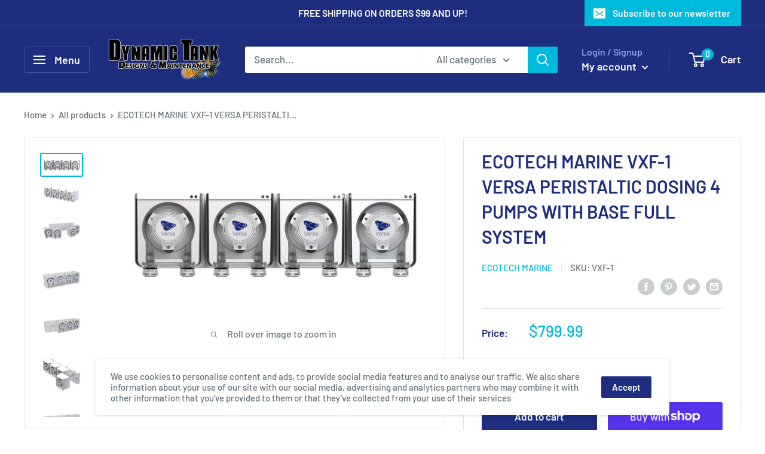

--- FILE ---
content_type: text/html; charset=utf-8
request_url: https://www.youtube-nocookie.com/embed/uO2hT7qUrzw?controls=0
body_size: 46150
content:
<!DOCTYPE html><html lang="en" dir="ltr" data-cast-api-enabled="true"><head><meta name="viewport" content="width=device-width, initial-scale=1"><script nonce="09Y-1RlwAnqGhiWN5gz61A">if ('undefined' == typeof Symbol || 'undefined' == typeof Symbol.iterator) {delete Array.prototype.entries;}</script><style name="www-roboto" nonce="GA1ToA9rww-H2PDj5dQg6w">@font-face{font-family:'Roboto';font-style:normal;font-weight:400;font-stretch:100%;src:url(//fonts.gstatic.com/s/roboto/v48/KFO7CnqEu92Fr1ME7kSn66aGLdTylUAMa3GUBHMdazTgWw.woff2)format('woff2');unicode-range:U+0460-052F,U+1C80-1C8A,U+20B4,U+2DE0-2DFF,U+A640-A69F,U+FE2E-FE2F;}@font-face{font-family:'Roboto';font-style:normal;font-weight:400;font-stretch:100%;src:url(//fonts.gstatic.com/s/roboto/v48/KFO7CnqEu92Fr1ME7kSn66aGLdTylUAMa3iUBHMdazTgWw.woff2)format('woff2');unicode-range:U+0301,U+0400-045F,U+0490-0491,U+04B0-04B1,U+2116;}@font-face{font-family:'Roboto';font-style:normal;font-weight:400;font-stretch:100%;src:url(//fonts.gstatic.com/s/roboto/v48/KFO7CnqEu92Fr1ME7kSn66aGLdTylUAMa3CUBHMdazTgWw.woff2)format('woff2');unicode-range:U+1F00-1FFF;}@font-face{font-family:'Roboto';font-style:normal;font-weight:400;font-stretch:100%;src:url(//fonts.gstatic.com/s/roboto/v48/KFO7CnqEu92Fr1ME7kSn66aGLdTylUAMa3-UBHMdazTgWw.woff2)format('woff2');unicode-range:U+0370-0377,U+037A-037F,U+0384-038A,U+038C,U+038E-03A1,U+03A3-03FF;}@font-face{font-family:'Roboto';font-style:normal;font-weight:400;font-stretch:100%;src:url(//fonts.gstatic.com/s/roboto/v48/KFO7CnqEu92Fr1ME7kSn66aGLdTylUAMawCUBHMdazTgWw.woff2)format('woff2');unicode-range:U+0302-0303,U+0305,U+0307-0308,U+0310,U+0312,U+0315,U+031A,U+0326-0327,U+032C,U+032F-0330,U+0332-0333,U+0338,U+033A,U+0346,U+034D,U+0391-03A1,U+03A3-03A9,U+03B1-03C9,U+03D1,U+03D5-03D6,U+03F0-03F1,U+03F4-03F5,U+2016-2017,U+2034-2038,U+203C,U+2040,U+2043,U+2047,U+2050,U+2057,U+205F,U+2070-2071,U+2074-208E,U+2090-209C,U+20D0-20DC,U+20E1,U+20E5-20EF,U+2100-2112,U+2114-2115,U+2117-2121,U+2123-214F,U+2190,U+2192,U+2194-21AE,U+21B0-21E5,U+21F1-21F2,U+21F4-2211,U+2213-2214,U+2216-22FF,U+2308-230B,U+2310,U+2319,U+231C-2321,U+2336-237A,U+237C,U+2395,U+239B-23B7,U+23D0,U+23DC-23E1,U+2474-2475,U+25AF,U+25B3,U+25B7,U+25BD,U+25C1,U+25CA,U+25CC,U+25FB,U+266D-266F,U+27C0-27FF,U+2900-2AFF,U+2B0E-2B11,U+2B30-2B4C,U+2BFE,U+3030,U+FF5B,U+FF5D,U+1D400-1D7FF,U+1EE00-1EEFF;}@font-face{font-family:'Roboto';font-style:normal;font-weight:400;font-stretch:100%;src:url(//fonts.gstatic.com/s/roboto/v48/KFO7CnqEu92Fr1ME7kSn66aGLdTylUAMaxKUBHMdazTgWw.woff2)format('woff2');unicode-range:U+0001-000C,U+000E-001F,U+007F-009F,U+20DD-20E0,U+20E2-20E4,U+2150-218F,U+2190,U+2192,U+2194-2199,U+21AF,U+21E6-21F0,U+21F3,U+2218-2219,U+2299,U+22C4-22C6,U+2300-243F,U+2440-244A,U+2460-24FF,U+25A0-27BF,U+2800-28FF,U+2921-2922,U+2981,U+29BF,U+29EB,U+2B00-2BFF,U+4DC0-4DFF,U+FFF9-FFFB,U+10140-1018E,U+10190-1019C,U+101A0,U+101D0-101FD,U+102E0-102FB,U+10E60-10E7E,U+1D2C0-1D2D3,U+1D2E0-1D37F,U+1F000-1F0FF,U+1F100-1F1AD,U+1F1E6-1F1FF,U+1F30D-1F30F,U+1F315,U+1F31C,U+1F31E,U+1F320-1F32C,U+1F336,U+1F378,U+1F37D,U+1F382,U+1F393-1F39F,U+1F3A7-1F3A8,U+1F3AC-1F3AF,U+1F3C2,U+1F3C4-1F3C6,U+1F3CA-1F3CE,U+1F3D4-1F3E0,U+1F3ED,U+1F3F1-1F3F3,U+1F3F5-1F3F7,U+1F408,U+1F415,U+1F41F,U+1F426,U+1F43F,U+1F441-1F442,U+1F444,U+1F446-1F449,U+1F44C-1F44E,U+1F453,U+1F46A,U+1F47D,U+1F4A3,U+1F4B0,U+1F4B3,U+1F4B9,U+1F4BB,U+1F4BF,U+1F4C8-1F4CB,U+1F4D6,U+1F4DA,U+1F4DF,U+1F4E3-1F4E6,U+1F4EA-1F4ED,U+1F4F7,U+1F4F9-1F4FB,U+1F4FD-1F4FE,U+1F503,U+1F507-1F50B,U+1F50D,U+1F512-1F513,U+1F53E-1F54A,U+1F54F-1F5FA,U+1F610,U+1F650-1F67F,U+1F687,U+1F68D,U+1F691,U+1F694,U+1F698,U+1F6AD,U+1F6B2,U+1F6B9-1F6BA,U+1F6BC,U+1F6C6-1F6CF,U+1F6D3-1F6D7,U+1F6E0-1F6EA,U+1F6F0-1F6F3,U+1F6F7-1F6FC,U+1F700-1F7FF,U+1F800-1F80B,U+1F810-1F847,U+1F850-1F859,U+1F860-1F887,U+1F890-1F8AD,U+1F8B0-1F8BB,U+1F8C0-1F8C1,U+1F900-1F90B,U+1F93B,U+1F946,U+1F984,U+1F996,U+1F9E9,U+1FA00-1FA6F,U+1FA70-1FA7C,U+1FA80-1FA89,U+1FA8F-1FAC6,U+1FACE-1FADC,U+1FADF-1FAE9,U+1FAF0-1FAF8,U+1FB00-1FBFF;}@font-face{font-family:'Roboto';font-style:normal;font-weight:400;font-stretch:100%;src:url(//fonts.gstatic.com/s/roboto/v48/KFO7CnqEu92Fr1ME7kSn66aGLdTylUAMa3OUBHMdazTgWw.woff2)format('woff2');unicode-range:U+0102-0103,U+0110-0111,U+0128-0129,U+0168-0169,U+01A0-01A1,U+01AF-01B0,U+0300-0301,U+0303-0304,U+0308-0309,U+0323,U+0329,U+1EA0-1EF9,U+20AB;}@font-face{font-family:'Roboto';font-style:normal;font-weight:400;font-stretch:100%;src:url(//fonts.gstatic.com/s/roboto/v48/KFO7CnqEu92Fr1ME7kSn66aGLdTylUAMa3KUBHMdazTgWw.woff2)format('woff2');unicode-range:U+0100-02BA,U+02BD-02C5,U+02C7-02CC,U+02CE-02D7,U+02DD-02FF,U+0304,U+0308,U+0329,U+1D00-1DBF,U+1E00-1E9F,U+1EF2-1EFF,U+2020,U+20A0-20AB,U+20AD-20C0,U+2113,U+2C60-2C7F,U+A720-A7FF;}@font-face{font-family:'Roboto';font-style:normal;font-weight:400;font-stretch:100%;src:url(//fonts.gstatic.com/s/roboto/v48/KFO7CnqEu92Fr1ME7kSn66aGLdTylUAMa3yUBHMdazQ.woff2)format('woff2');unicode-range:U+0000-00FF,U+0131,U+0152-0153,U+02BB-02BC,U+02C6,U+02DA,U+02DC,U+0304,U+0308,U+0329,U+2000-206F,U+20AC,U+2122,U+2191,U+2193,U+2212,U+2215,U+FEFF,U+FFFD;}@font-face{font-family:'Roboto';font-style:normal;font-weight:500;font-stretch:100%;src:url(//fonts.gstatic.com/s/roboto/v48/KFO7CnqEu92Fr1ME7kSn66aGLdTylUAMa3GUBHMdazTgWw.woff2)format('woff2');unicode-range:U+0460-052F,U+1C80-1C8A,U+20B4,U+2DE0-2DFF,U+A640-A69F,U+FE2E-FE2F;}@font-face{font-family:'Roboto';font-style:normal;font-weight:500;font-stretch:100%;src:url(//fonts.gstatic.com/s/roboto/v48/KFO7CnqEu92Fr1ME7kSn66aGLdTylUAMa3iUBHMdazTgWw.woff2)format('woff2');unicode-range:U+0301,U+0400-045F,U+0490-0491,U+04B0-04B1,U+2116;}@font-face{font-family:'Roboto';font-style:normal;font-weight:500;font-stretch:100%;src:url(//fonts.gstatic.com/s/roboto/v48/KFO7CnqEu92Fr1ME7kSn66aGLdTylUAMa3CUBHMdazTgWw.woff2)format('woff2');unicode-range:U+1F00-1FFF;}@font-face{font-family:'Roboto';font-style:normal;font-weight:500;font-stretch:100%;src:url(//fonts.gstatic.com/s/roboto/v48/KFO7CnqEu92Fr1ME7kSn66aGLdTylUAMa3-UBHMdazTgWw.woff2)format('woff2');unicode-range:U+0370-0377,U+037A-037F,U+0384-038A,U+038C,U+038E-03A1,U+03A3-03FF;}@font-face{font-family:'Roboto';font-style:normal;font-weight:500;font-stretch:100%;src:url(//fonts.gstatic.com/s/roboto/v48/KFO7CnqEu92Fr1ME7kSn66aGLdTylUAMawCUBHMdazTgWw.woff2)format('woff2');unicode-range:U+0302-0303,U+0305,U+0307-0308,U+0310,U+0312,U+0315,U+031A,U+0326-0327,U+032C,U+032F-0330,U+0332-0333,U+0338,U+033A,U+0346,U+034D,U+0391-03A1,U+03A3-03A9,U+03B1-03C9,U+03D1,U+03D5-03D6,U+03F0-03F1,U+03F4-03F5,U+2016-2017,U+2034-2038,U+203C,U+2040,U+2043,U+2047,U+2050,U+2057,U+205F,U+2070-2071,U+2074-208E,U+2090-209C,U+20D0-20DC,U+20E1,U+20E5-20EF,U+2100-2112,U+2114-2115,U+2117-2121,U+2123-214F,U+2190,U+2192,U+2194-21AE,U+21B0-21E5,U+21F1-21F2,U+21F4-2211,U+2213-2214,U+2216-22FF,U+2308-230B,U+2310,U+2319,U+231C-2321,U+2336-237A,U+237C,U+2395,U+239B-23B7,U+23D0,U+23DC-23E1,U+2474-2475,U+25AF,U+25B3,U+25B7,U+25BD,U+25C1,U+25CA,U+25CC,U+25FB,U+266D-266F,U+27C0-27FF,U+2900-2AFF,U+2B0E-2B11,U+2B30-2B4C,U+2BFE,U+3030,U+FF5B,U+FF5D,U+1D400-1D7FF,U+1EE00-1EEFF;}@font-face{font-family:'Roboto';font-style:normal;font-weight:500;font-stretch:100%;src:url(//fonts.gstatic.com/s/roboto/v48/KFO7CnqEu92Fr1ME7kSn66aGLdTylUAMaxKUBHMdazTgWw.woff2)format('woff2');unicode-range:U+0001-000C,U+000E-001F,U+007F-009F,U+20DD-20E0,U+20E2-20E4,U+2150-218F,U+2190,U+2192,U+2194-2199,U+21AF,U+21E6-21F0,U+21F3,U+2218-2219,U+2299,U+22C4-22C6,U+2300-243F,U+2440-244A,U+2460-24FF,U+25A0-27BF,U+2800-28FF,U+2921-2922,U+2981,U+29BF,U+29EB,U+2B00-2BFF,U+4DC0-4DFF,U+FFF9-FFFB,U+10140-1018E,U+10190-1019C,U+101A0,U+101D0-101FD,U+102E0-102FB,U+10E60-10E7E,U+1D2C0-1D2D3,U+1D2E0-1D37F,U+1F000-1F0FF,U+1F100-1F1AD,U+1F1E6-1F1FF,U+1F30D-1F30F,U+1F315,U+1F31C,U+1F31E,U+1F320-1F32C,U+1F336,U+1F378,U+1F37D,U+1F382,U+1F393-1F39F,U+1F3A7-1F3A8,U+1F3AC-1F3AF,U+1F3C2,U+1F3C4-1F3C6,U+1F3CA-1F3CE,U+1F3D4-1F3E0,U+1F3ED,U+1F3F1-1F3F3,U+1F3F5-1F3F7,U+1F408,U+1F415,U+1F41F,U+1F426,U+1F43F,U+1F441-1F442,U+1F444,U+1F446-1F449,U+1F44C-1F44E,U+1F453,U+1F46A,U+1F47D,U+1F4A3,U+1F4B0,U+1F4B3,U+1F4B9,U+1F4BB,U+1F4BF,U+1F4C8-1F4CB,U+1F4D6,U+1F4DA,U+1F4DF,U+1F4E3-1F4E6,U+1F4EA-1F4ED,U+1F4F7,U+1F4F9-1F4FB,U+1F4FD-1F4FE,U+1F503,U+1F507-1F50B,U+1F50D,U+1F512-1F513,U+1F53E-1F54A,U+1F54F-1F5FA,U+1F610,U+1F650-1F67F,U+1F687,U+1F68D,U+1F691,U+1F694,U+1F698,U+1F6AD,U+1F6B2,U+1F6B9-1F6BA,U+1F6BC,U+1F6C6-1F6CF,U+1F6D3-1F6D7,U+1F6E0-1F6EA,U+1F6F0-1F6F3,U+1F6F7-1F6FC,U+1F700-1F7FF,U+1F800-1F80B,U+1F810-1F847,U+1F850-1F859,U+1F860-1F887,U+1F890-1F8AD,U+1F8B0-1F8BB,U+1F8C0-1F8C1,U+1F900-1F90B,U+1F93B,U+1F946,U+1F984,U+1F996,U+1F9E9,U+1FA00-1FA6F,U+1FA70-1FA7C,U+1FA80-1FA89,U+1FA8F-1FAC6,U+1FACE-1FADC,U+1FADF-1FAE9,U+1FAF0-1FAF8,U+1FB00-1FBFF;}@font-face{font-family:'Roboto';font-style:normal;font-weight:500;font-stretch:100%;src:url(//fonts.gstatic.com/s/roboto/v48/KFO7CnqEu92Fr1ME7kSn66aGLdTylUAMa3OUBHMdazTgWw.woff2)format('woff2');unicode-range:U+0102-0103,U+0110-0111,U+0128-0129,U+0168-0169,U+01A0-01A1,U+01AF-01B0,U+0300-0301,U+0303-0304,U+0308-0309,U+0323,U+0329,U+1EA0-1EF9,U+20AB;}@font-face{font-family:'Roboto';font-style:normal;font-weight:500;font-stretch:100%;src:url(//fonts.gstatic.com/s/roboto/v48/KFO7CnqEu92Fr1ME7kSn66aGLdTylUAMa3KUBHMdazTgWw.woff2)format('woff2');unicode-range:U+0100-02BA,U+02BD-02C5,U+02C7-02CC,U+02CE-02D7,U+02DD-02FF,U+0304,U+0308,U+0329,U+1D00-1DBF,U+1E00-1E9F,U+1EF2-1EFF,U+2020,U+20A0-20AB,U+20AD-20C0,U+2113,U+2C60-2C7F,U+A720-A7FF;}@font-face{font-family:'Roboto';font-style:normal;font-weight:500;font-stretch:100%;src:url(//fonts.gstatic.com/s/roboto/v48/KFO7CnqEu92Fr1ME7kSn66aGLdTylUAMa3yUBHMdazQ.woff2)format('woff2');unicode-range:U+0000-00FF,U+0131,U+0152-0153,U+02BB-02BC,U+02C6,U+02DA,U+02DC,U+0304,U+0308,U+0329,U+2000-206F,U+20AC,U+2122,U+2191,U+2193,U+2212,U+2215,U+FEFF,U+FFFD;}</style><script name="www-roboto" nonce="09Y-1RlwAnqGhiWN5gz61A">if (document.fonts && document.fonts.load) {document.fonts.load("400 10pt Roboto", "E"); document.fonts.load("500 10pt Roboto", "E");}</script><link rel="stylesheet" href="/s/player/b95b0e7a/www-player.css" name="www-player" nonce="GA1ToA9rww-H2PDj5dQg6w"><style nonce="GA1ToA9rww-H2PDj5dQg6w">html {overflow: hidden;}body {font: 12px Roboto, Arial, sans-serif; background-color: #000; color: #fff; height: 100%; width: 100%; overflow: hidden; position: absolute; margin: 0; padding: 0;}#player {width: 100%; height: 100%;}h1 {text-align: center; color: #fff;}h3 {margin-top: 6px; margin-bottom: 3px;}.player-unavailable {position: absolute; top: 0; left: 0; right: 0; bottom: 0; padding: 25px; font-size: 13px; background: url(/img/meh7.png) 50% 65% no-repeat;}.player-unavailable .message {text-align: left; margin: 0 -5px 15px; padding: 0 5px 14px; border-bottom: 1px solid #888; font-size: 19px; font-weight: normal;}.player-unavailable a {color: #167ac6; text-decoration: none;}</style><script nonce="09Y-1RlwAnqGhiWN5gz61A">var ytcsi={gt:function(n){n=(n||"")+"data_";return ytcsi[n]||(ytcsi[n]={tick:{},info:{},gel:{preLoggedGelInfos:[]}})},now:window.performance&&window.performance.timing&&window.performance.now&&window.performance.timing.navigationStart?function(){return window.performance.timing.navigationStart+window.performance.now()}:function(){return(new Date).getTime()},tick:function(l,t,n){var ticks=ytcsi.gt(n).tick;var v=t||ytcsi.now();if(ticks[l]){ticks["_"+l]=ticks["_"+l]||[ticks[l]];ticks["_"+l].push(v)}ticks[l]=
v},info:function(k,v,n){ytcsi.gt(n).info[k]=v},infoGel:function(p,n){ytcsi.gt(n).gel.preLoggedGelInfos.push(p)},setStart:function(t,n){ytcsi.tick("_start",t,n)}};
(function(w,d){function isGecko(){if(!w.navigator)return false;try{if(w.navigator.userAgentData&&w.navigator.userAgentData.brands&&w.navigator.userAgentData.brands.length){var brands=w.navigator.userAgentData.brands;var i=0;for(;i<brands.length;i++)if(brands[i]&&brands[i].brand==="Firefox")return true;return false}}catch(e){setTimeout(function(){throw e;})}if(!w.navigator.userAgent)return false;var ua=w.navigator.userAgent;return ua.indexOf("Gecko")>0&&ua.toLowerCase().indexOf("webkit")<0&&ua.indexOf("Edge")<
0&&ua.indexOf("Trident")<0&&ua.indexOf("MSIE")<0}ytcsi.setStart(w.performance?w.performance.timing.responseStart:null);var isPrerender=(d.visibilityState||d.webkitVisibilityState)=="prerender";var vName=!d.visibilityState&&d.webkitVisibilityState?"webkitvisibilitychange":"visibilitychange";if(isPrerender){var startTick=function(){ytcsi.setStart();d.removeEventListener(vName,startTick)};d.addEventListener(vName,startTick,false)}if(d.addEventListener)d.addEventListener(vName,function(){ytcsi.tick("vc")},
false);if(isGecko()){var isHidden=(d.visibilityState||d.webkitVisibilityState)=="hidden";if(isHidden)ytcsi.tick("vc")}var slt=function(el,t){setTimeout(function(){var n=ytcsi.now();el.loadTime=n;if(el.slt)el.slt()},t)};w.__ytRIL=function(el){if(!el.getAttribute("data-thumb"))if(w.requestAnimationFrame)w.requestAnimationFrame(function(){slt(el,0)});else slt(el,16)}})(window,document);
</script><script nonce="09Y-1RlwAnqGhiWN5gz61A">var ytcfg={d:function(){return window.yt&&yt.config_||ytcfg.data_||(ytcfg.data_={})},get:function(k,o){return k in ytcfg.d()?ytcfg.d()[k]:o},set:function(){var a=arguments;if(a.length>1)ytcfg.d()[a[0]]=a[1];else{var k;for(k in a[0])ytcfg.d()[k]=a[0][k]}}};
ytcfg.set({"CLIENT_CANARY_STATE":"none","DEVICE":"cbr\u003dChrome\u0026cbrand\u003dapple\u0026cbrver\u003d131.0.0.0\u0026ceng\u003dWebKit\u0026cengver\u003d537.36\u0026cos\u003dMacintosh\u0026cosver\u003d10_15_7\u0026cplatform\u003dDESKTOP","EVENT_ID":"kEFraZqzIOTXvPEPi-ruoQ8","EXPERIMENT_FLAGS":{"ab_det_apm":true,"ab_det_el_h":true,"ab_det_em_inj":true,"ab_fk_sk_cl":true,"ab_l_sig_st":true,"ab_l_sig_st_e":true,"ab_net_tp_e":true,"action_companion_center_align_description":true,"allow_skip_networkless":true,"always_send_and_write":true,"att_web_record_metrics":true,"attmusi":true,"c3_enable_button_impression_logging":true,"c3_watch_page_component":true,"cancel_pending_navs":true,"clean_up_manual_attribution_header":true,"config_age_report_killswitch":true,"cow_optimize_idom_compat":true,"csi_config_handling_infra":true,"csi_on_gel":true,"delhi_mweb_colorful_sd":true,"delhi_mweb_colorful_sd_v2":true,"deprecate_csi_has_info":true,"deprecate_pair_servlet_enabled":true,"desktop_sparkles_light_cta_button":true,"disable_cached_masthead_data":true,"disable_child_node_auto_formatted_strings":true,"disable_enf_isd":true,"disable_log_to_visitor_layer":true,"disable_pacf_logging_for_memory_limited_tv":true,"embeds_enable_eid_enforcement_for_youtube":true,"embeds_enable_info_panel_dismissal":true,"embeds_enable_pfp_always_unbranded":true,"embeds_muted_autoplay_sound_fix":true,"embeds_serve_es6_client":true,"embeds_web_nwl_disable_nocookie":true,"embeds_web_updated_shorts_definition_fix":true,"enable_active_view_display_ad_renderer_web_home":true,"enable_ad_disclosure_banner_a11y_fix":true,"enable_chips_shelf_view_model_fully_reactive":true,"enable_client_creator_goal_ticker_bar_revamp":true,"enable_client_only_wiz_direct_reactions":true,"enable_client_sli_logging":true,"enable_client_streamz_web":true,"enable_client_ve_spec":true,"enable_cloud_save_error_popup_after_retry":true,"enable_cookie_reissue_iframe":true,"enable_dai_sdf_h5_preroll":true,"enable_datasync_id_header_in_web_vss_pings":true,"enable_default_mono_cta_migration_web_client":true,"enable_dma_post_enforcement":true,"enable_docked_chat_messages":true,"enable_entity_store_from_dependency_injection":true,"enable_inline_muted_playback_on_web_search":true,"enable_inline_muted_playback_on_web_search_for_vdc":true,"enable_inline_muted_playback_on_web_search_for_vdcb":true,"enable_is_mini_app_page_active_bugfix":true,"enable_live_overlay_feed_in_live_chat":true,"enable_logging_first_user_action_after_game_ready":true,"enable_ltc_param_fetch_from_innertube":true,"enable_masthead_mweb_padding_fix":true,"enable_menu_renderer_button_in_mweb_hclr":true,"enable_mini_app_command_handler_mweb_fix":true,"enable_mini_app_iframe_loaded_logging":true,"enable_mini_guide_downloads_item":true,"enable_mixed_direction_formatted_strings":true,"enable_mweb_livestream_ui_update":true,"enable_mweb_new_caption_language_picker":true,"enable_names_handles_account_switcher":true,"enable_network_request_logging_on_game_events":true,"enable_new_paid_product_placement":true,"enable_obtaining_ppn_query_param":true,"enable_open_in_new_tab_icon_for_short_dr_for_desktop_search":true,"enable_open_yt_content":true,"enable_origin_query_parameter_bugfix":true,"enable_pause_ads_on_ytv_html5":true,"enable_payments_purchase_manager":true,"enable_pdp_icon_prefetch":true,"enable_pl_r_si_fa":true,"enable_place_pivot_url":true,"enable_playable_a11y_label_with_badge_text":true,"enable_pv_screen_modern_text":true,"enable_removing_navbar_title_on_hashtag_page_mweb":true,"enable_resetting_scroll_position_on_flow_change":true,"enable_rta_manager":true,"enable_sdf_companion_h5":true,"enable_sdf_dai_h5_midroll":true,"enable_sdf_h5_endemic_mid_post_roll":true,"enable_sdf_on_h5_unplugged_vod_midroll":true,"enable_sdf_shorts_player_bytes_h5":true,"enable_sdk_performance_network_logging":true,"enable_sending_unwrapped_game_audio_as_serialized_metadata":true,"enable_sfv_effect_pivot_url":true,"enable_shorts_new_carousel":true,"enable_skip_ad_guidance_prompt":true,"enable_skippable_ads_for_unplugged_ad_pod":true,"enable_smearing_expansion_dai":true,"enable_third_party_info":true,"enable_time_out_messages":true,"enable_timeline_view_modern_transcript_fe":true,"enable_video_display_compact_button_group_for_desktop_search":true,"enable_watch_next_pause_autoplay_lact":true,"enable_web_home_top_landscape_image_layout_level_click":true,"enable_web_tiered_gel":true,"enable_window_constrained_buy_flow_dialog":true,"enable_wiz_queue_effect_and_on_init_initial_runs":true,"enable_ypc_spinners":true,"enable_yt_ata_iframe_authuser":true,"export_networkless_options":true,"export_player_version_to_ytconfig":true,"fill_single_video_with_notify_to_lasr":true,"fix_ad_miniplayer_controls_rendering":true,"fix_ads_tracking_for_swf_config_deprecation_mweb":true,"h5_companion_enable_adcpn_macro_substitution_for_click_pings":true,"h5_inplayer_enable_adcpn_macro_substitution_for_click_pings":true,"h5_reset_cache_and_filter_before_update_masthead":true,"hide_channel_creation_title_for_mweb":true,"high_ccv_client_side_caching_h5":true,"html5_force_debug_data_for_client_tmp_logs":true,"html5_log_trigger_events_with_debug_data":true,"html5_ssdai_enable_media_end_cue_range":true,"il_attach_cache_limit":true,"il_use_view_model_logging_context":true,"is_browser_support_for_webcam_streaming":true,"json_condensed_response":true,"kev_adb_pg":true,"kevlar_gel_error_routing":true,"kevlar_watch_cinematics":true,"live_chat_enable_controller_extraction":true,"live_chat_enable_rta_manager":true,"live_chat_increased_min_height":true,"log_click_with_layer_from_element_in_command_handler":true,"log_errors_through_nwl_on_retry":true,"mdx_enable_privacy_disclosure_ui":true,"mdx_load_cast_api_bootstrap_script":true,"medium_progress_bar_modification":true,"migrate_remaining_web_ad_badges_to_innertube":true,"mobile_account_menu_refresh":true,"mweb_a11y_enable_player_controls_invisible_toggle":true,"mweb_account_linking_noapp":true,"mweb_after_render_to_scheduler":true,"mweb_allow_modern_search_suggest_behavior":true,"mweb_animated_actions":true,"mweb_app_upsell_button_direct_to_app":true,"mweb_big_progress_bar":true,"mweb_c3_disable_carve_out":true,"mweb_c3_disable_carve_out_keep_external_links":true,"mweb_c3_enable_adaptive_signals":true,"mweb_c3_endscreen":true,"mweb_c3_endscreen_v2":true,"mweb_c3_library_page_enable_recent_shelf":true,"mweb_c3_remove_web_navigation_endpoint_data":true,"mweb_c3_use_canonical_from_player_response":true,"mweb_cinematic_watch":true,"mweb_command_handler":true,"mweb_delay_watch_initial_data":true,"mweb_disable_searchbar_scroll":true,"mweb_enable_fine_scrubbing_for_recs":true,"mweb_enable_keto_batch_player_fullscreen":true,"mweb_enable_keto_batch_player_progress_bar":true,"mweb_enable_keto_batch_player_tooltips":true,"mweb_enable_lockup_view_model_for_ucp":true,"mweb_enable_mix_panel_title_metadata":true,"mweb_enable_more_drawer":true,"mweb_enable_optional_fullscreen_landscape_locking":true,"mweb_enable_overlay_touch_manager":true,"mweb_enable_premium_carve_out_fix":true,"mweb_enable_refresh_detection":true,"mweb_enable_search_imp":true,"mweb_enable_sequence_signal":true,"mweb_enable_shorts_pivot_button":true,"mweb_enable_shorts_video_preload":true,"mweb_enable_skippables_on_jio_phone":true,"mweb_enable_storyboards":true,"mweb_enable_two_line_title_on_shorts":true,"mweb_enable_varispeed_controller":true,"mweb_enable_warm_channel_requests":true,"mweb_enable_watch_feed_infinite_scroll":true,"mweb_enable_wrapped_unplugged_pause_membership_dialog_renderer":true,"mweb_filter_video_format_in_webfe":true,"mweb_fix_livestream_seeking":true,"mweb_fix_monitor_visibility_after_render":true,"mweb_fix_section_list_continuation_item_renderers":true,"mweb_force_ios_fallback_to_native_control":true,"mweb_fp_auto_fullscreen":true,"mweb_fullscreen_controls":true,"mweb_fullscreen_controls_action_buttons":true,"mweb_fullscreen_watch_system":true,"mweb_home_reactive_shorts":true,"mweb_innertube_search_command":true,"mweb_lang_in_html":true,"mweb_like_button_synced_with_entities":true,"mweb_logo_use_home_page_ve":true,"mweb_module_decoration":true,"mweb_native_control_in_faux_fullscreen_shared":true,"mweb_panel_container_inert":true,"mweb_player_control_on_hover":true,"mweb_player_delhi_dtts":true,"mweb_player_settings_use_bottom_sheet":true,"mweb_player_show_previous_next_buttons_in_playlist":true,"mweb_player_skip_no_op_state_changes":true,"mweb_player_user_select_none":true,"mweb_playlist_engagement_panel":true,"mweb_progress_bar_seek_on_mouse_click":true,"mweb_pull_2_full":true,"mweb_pull_2_full_enable_touch_handlers":true,"mweb_schedule_warm_watch_response":true,"mweb_searchbox_legacy_navigation":true,"mweb_see_fewer_shorts":true,"mweb_sheets_ui_refresh":true,"mweb_shorts_comments_panel_id_change":true,"mweb_shorts_early_continuation":true,"mweb_show_ios_smart_banner":true,"mweb_use_server_url_on_startup":true,"mweb_watch_captions_enable_auto_translate":true,"mweb_watch_captions_set_default_size":true,"mweb_watch_stop_scheduler_on_player_response":true,"mweb_watchfeed_big_thumbnails":true,"mweb_yt_searchbox":true,"networkless_logging":true,"no_client_ve_attach_unless_shown":true,"nwl_send_from_memory_when_online":true,"pageid_as_header_web":true,"playback_settings_use_switch_menu":true,"player_controls_autonav_fix":true,"player_controls_skip_double_signal_update":true,"polymer_bad_build_labels":true,"polymer_verifiy_app_state":true,"qoe_send_and_write":true,"remove_chevron_from_ad_disclosure_banner_h5":true,"remove_masthead_channel_banner_on_refresh":true,"remove_slot_id_exited_trigger_for_dai_in_player_slot_expire":true,"replace_client_url_parsing_with_server_signal":true,"service_worker_enabled":true,"service_worker_push_enabled":true,"service_worker_push_home_page_prompt":true,"service_worker_push_watch_page_prompt":true,"shell_load_gcf":true,"shorten_initial_gel_batch_timeout":true,"should_use_yt_voice_endpoint_in_kaios":true,"skip_invalid_ytcsi_ticks":true,"skip_setting_info_in_csi_data_object":true,"smarter_ve_dedupping":true,"speedmaster_no_seek":true,"start_client_gcf_mweb":true,"stop_handling_click_for_non_rendering_overlay_layout":true,"suppress_error_204_logging":true,"synced_panel_scrolling_controller":true,"use_event_time_ms_header":true,"use_fifo_for_networkless":true,"use_player_abuse_bg_library":true,"use_request_time_ms_header":true,"use_session_based_sampling":true,"use_thumbnail_overlay_time_status_renderer_for_live_badge":true,"use_ts_visibilitylogger":true,"vss_final_ping_send_and_write":true,"vss_playback_use_send_and_write":true,"web_adaptive_repeat_ase":true,"web_always_load_chat_support":true,"web_animated_like":true,"web_api_url":true,"web_autonav_allow_off_by_default":true,"web_button_vm_refactor_disabled":true,"web_c3_log_app_init_finish":true,"web_csi_action_sampling_enabled":true,"web_dedupe_ve_grafting":true,"web_disable_backdrop_filter":true,"web_enable_ab_rsp_cl":true,"web_enable_course_icon_update":true,"web_enable_error_204":true,"web_enable_horizontal_video_attributes_section":true,"web_fix_segmented_like_dislike_undefined":true,"web_gcf_hashes_innertube":true,"web_gel_timeout_cap":true,"web_metadata_carousel_elref_bugfix":true,"web_parent_target_for_sheets":true,"web_persist_server_autonav_state_on_client":true,"web_playback_associated_log_ctt":true,"web_playback_associated_ve":true,"web_prefetch_preload_video":true,"web_progress_bar_draggable":true,"web_resizable_advertiser_banner_on_masthead_safari_fix":true,"web_scheduler_auto_init":true,"web_shorts_just_watched_on_channel_and_pivot_study":true,"web_shorts_just_watched_overlay":true,"web_shorts_pivot_button_view_model_reactive":true,"web_update_panel_visibility_logging_fix":true,"web_video_attribute_view_model_a11y_fix":true,"web_watch_controls_state_signals":true,"web_wiz_attributed_string":true,"web_yt_config_context":true,"webfe_mweb_watch_microdata":true,"webfe_watch_shorts_canonical_url_fix":true,"webpo_exit_on_net_err":true,"wiz_diff_overwritable":true,"wiz_memoize_stamper_items":true,"woffle_used_state_report":true,"wpo_gel_strz":true,"ytcp_paper_tooltip_use_scoped_owner_root":true,"ytidb_clear_embedded_player":true,"H5_async_logging_delay_ms":30000.0,"attention_logging_scroll_throttle":500.0,"autoplay_pause_by_lact_sampling_fraction":0.0,"cinematic_watch_effect_opacity":0.4,"log_window_onerror_fraction":0.1,"speedmaster_playback_rate":2.0,"tv_pacf_logging_sample_rate":0.01,"web_attention_logging_scroll_throttle":500.0,"web_load_prediction_threshold":0.1,"web_navigation_prediction_threshold":0.1,"web_pbj_log_warning_rate":0.0,"web_system_health_fraction":0.01,"ytidb_transaction_ended_event_rate_limit":0.02,"active_time_update_interval_ms":10000,"att_init_delay":500,"autoplay_pause_by_lact_sec":0,"botguard_async_snapshot_timeout_ms":3000,"check_navigator_accuracy_timeout_ms":0,"cinematic_watch_css_filter_blur_strength":40,"cinematic_watch_fade_out_duration":500,"close_webview_delay_ms":100,"cloud_save_game_data_rate_limit_ms":3000,"compression_disable_point":10,"custom_active_view_tos_timeout_ms":3600000,"embeds_widget_poll_interval_ms":0,"gel_min_batch_size":3,"gel_queue_timeout_max_ms":60000,"get_async_timeout_ms":60000,"hide_cta_for_home_web_video_ads_animate_in_time":2,"html5_byterate_soft_cap":0,"initial_gel_batch_timeout":2000,"max_body_size_to_compress":500000,"max_prefetch_window_sec_for_livestream_optimization":10,"min_prefetch_offset_sec_for_livestream_optimization":20,"mini_app_container_iframe_src_update_delay_ms":0,"multiple_preview_news_duration_time":11000,"mweb_c3_toast_duration_ms":5000,"mweb_deep_link_fallback_timeout_ms":10000,"mweb_delay_response_received_actions":100,"mweb_fp_dpad_rate_limit_ms":0,"mweb_fp_dpad_watch_title_clamp_lines":0,"mweb_history_manager_cache_size":100,"mweb_ios_fullscreen_playback_transition_delay_ms":500,"mweb_ios_fullscreen_system_pause_epilson_ms":0,"mweb_override_response_store_expiration_ms":0,"mweb_shorts_early_continuation_trigger_threshold":4,"mweb_w2w_max_age_seconds":0,"mweb_watch_captions_default_size":2,"neon_dark_launch_gradient_count":0,"network_polling_interval":30000,"play_click_interval_ms":30000,"play_ping_interval_ms":10000,"prefetch_comments_ms_after_video":0,"send_config_hash_timer":0,"service_worker_push_logged_out_prompt_watches":-1,"service_worker_push_prompt_cap":-1,"service_worker_push_prompt_delay_microseconds":3888000000000,"show_mini_app_ad_frequency_cap_ms":300000,"slow_compressions_before_abandon_count":4,"speedmaster_cancellation_movement_dp":10,"speedmaster_touch_activation_ms":500,"web_attention_logging_throttle":500,"web_foreground_heartbeat_interval_ms":28000,"web_gel_debounce_ms":10000,"web_logging_max_batch":100,"web_max_tracing_events":50,"web_tracing_session_replay":0,"wil_icon_max_concurrent_fetches":9999,"ytidb_remake_db_retries":3,"ytidb_reopen_db_retries":3,"WebClientReleaseProcessCritical__youtube_embeds_client_version_override":"","WebClientReleaseProcessCritical__youtube_embeds_web_client_version_override":"","WebClientReleaseProcessCritical__youtube_mweb_client_version_override":"","debug_forced_internalcountrycode":"","embeds_web_synth_ch_headers_banned_urls_regex":"","enable_web_media_service":"DISABLED","il_payload_scraping":"","live_chat_unicode_emoji_json_url":"https://www.gstatic.com/youtube/img/emojis/emojis-svg-9.json","mweb_deep_link_feature_tag_suffix":"11268432","mweb_enable_shorts_innertube_player_prefetch_trigger":"NONE","mweb_fp_dpad":"home,search,browse,channel,create_channel,experiments,settings,trending,oops,404,paid_memberships,sponsorship,premium,shorts","mweb_fp_dpad_linear_navigation":"","mweb_fp_dpad_linear_navigation_visitor":"","mweb_fp_dpad_visitor":"","mweb_preload_video_by_player_vars":"","mweb_sign_in_button_style":"STYLE_SUGGESTIVE_AVATAR","place_pivot_triggering_container_alternate":"","place_pivot_triggering_counterfactual_container_alternate":"","search_ui_mweb_searchbar_restyle":"DEFAULT","service_worker_push_force_notification_prompt_tag":"1","service_worker_scope":"/","suggest_exp_str":"","web_client_version_override":"","kevlar_command_handler_command_banlist":[],"mini_app_ids_without_game_ready":["UgkxHHtsak1SC8mRGHMZewc4HzeAY3yhPPmJ","Ugkx7OgzFqE6z_5Mtf4YsotGfQNII1DF_RBm"],"web_op_signal_type_banlist":[],"web_tracing_enabled_spans":["event","command"]},"GAPI_HINT_PARAMS":"m;/_/scs/abc-static/_/js/k\u003dgapi.gapi.en.FZb77tO2YW4.O/d\u003d1/rs\u003dAHpOoo8lqavmo6ayfVxZovyDiP6g3TOVSQ/m\u003d__features__","GAPI_HOST":"https://apis.google.com","GAPI_LOCALE":"en_US","GL":"US","HL":"en","HTML_DIR":"ltr","HTML_LANG":"en","INNERTUBE_API_KEY":"AIzaSyAO_FJ2SlqU8Q4STEHLGCilw_Y9_11qcW8","INNERTUBE_API_VERSION":"v1","INNERTUBE_CLIENT_NAME":"WEB_EMBEDDED_PLAYER","INNERTUBE_CLIENT_VERSION":"1.20260116.01.00","INNERTUBE_CONTEXT":{"client":{"hl":"en","gl":"US","remoteHost":"18.118.158.236","deviceMake":"Apple","deviceModel":"","visitorData":"[base64]%3D%3D","userAgent":"Mozilla/5.0 (Macintosh; Intel Mac OS X 10_15_7) AppleWebKit/537.36 (KHTML, like Gecko) Chrome/131.0.0.0 Safari/537.36; ClaudeBot/1.0; +claudebot@anthropic.com),gzip(gfe)","clientName":"WEB_EMBEDDED_PLAYER","clientVersion":"1.20260116.01.00","osName":"Macintosh","osVersion":"10_15_7","originalUrl":"https://www.youtube-nocookie.com/embed/uO2hT7qUrzw?controls\u003d0","platform":"DESKTOP","clientFormFactor":"UNKNOWN_FORM_FACTOR","configInfo":{"appInstallData":"[base64]%3D%3D"},"browserName":"Chrome","browserVersion":"131.0.0.0","acceptHeader":"text/html,application/xhtml+xml,application/xml;q\u003d0.9,image/webp,image/apng,*/*;q\u003d0.8,application/signed-exchange;v\u003db3;q\u003d0.9","deviceExperimentId":"ChxOelU1TmpJek56STROREkxTURFMk5qVTNPUT09EJCDrcsGGJCDrcsG","rolloutToken":"CIifyvTilOmqggEQtui-yY2SkgMYtui-yY2SkgM%3D"},"user":{"lockedSafetyMode":false},"request":{"useSsl":true},"clickTracking":{"clickTrackingParams":"IhMImru+yY2SkgMV5CsvCB0LtTv0"},"thirdParty":{"embeddedPlayerContext":{"embeddedPlayerEncryptedContext":"[base64]","ancestorOriginsSupported":false}}},"INNERTUBE_CONTEXT_CLIENT_NAME":56,"INNERTUBE_CONTEXT_CLIENT_VERSION":"1.20260116.01.00","INNERTUBE_CONTEXT_GL":"US","INNERTUBE_CONTEXT_HL":"en","LATEST_ECATCHER_SERVICE_TRACKING_PARAMS":{"client.name":"WEB_EMBEDDED_PLAYER","client.jsfeat":"2021"},"LOGGED_IN":false,"PAGE_BUILD_LABEL":"youtube.embeds.web_20260116_01_RC00","PAGE_CL":856990104,"SERVER_NAME":"WebFE","VISITOR_DATA":"[base64]%3D%3D","WEB_PLAYER_CONTEXT_CONFIGS":{"WEB_PLAYER_CONTEXT_CONFIG_ID_EMBEDDED_PLAYER":{"rootElementId":"movie_player","jsUrl":"/s/player/b95b0e7a/player_ias.vflset/en_US/base.js","cssUrl":"/s/player/b95b0e7a/www-player.css","contextId":"WEB_PLAYER_CONTEXT_CONFIG_ID_EMBEDDED_PLAYER","eventLabel":"embedded","contentRegion":"US","hl":"en_US","hostLanguage":"en","innertubeApiKey":"AIzaSyAO_FJ2SlqU8Q4STEHLGCilw_Y9_11qcW8","innertubeApiVersion":"v1","innertubeContextClientVersion":"1.20260116.01.00","controlsType":0,"device":{"brand":"apple","model":"","browser":"Chrome","browserVersion":"131.0.0.0","os":"Macintosh","osVersion":"10_15_7","platform":"DESKTOP","interfaceName":"WEB_EMBEDDED_PLAYER","interfaceVersion":"1.20260116.01.00"},"serializedExperimentIds":"24004644,51010235,51063643,51098299,51204329,51222973,51340662,51349914,51353393,51366423,51389629,51404808,51404810,51425034,51484222,51490331,51500051,51505436,51526266,51530495,51534669,51560386,51565115,51566373,51578633,51583568,51583821,51585555,51586118,51605258,51605395,51611457,51615065,51620867,51621065,51622845,51632249,51637029,51638271,51638932,51648336,51656217,51666850,51672162,51681662,51683502,51684301,51684307,51691027,51691590,51693510,51696107,51696619,51697032,51700777,51704637,51705183,51705185,51709243,51711227,51711298,51712601,51713237,51714463,51717474,51719411,51719591,51719627,51732102,51735449,51738919,51741220,51742479,51742830,51742876,51744562","serializedExperimentFlags":"H5_async_logging_delay_ms\u003d30000.0\u0026PlayerWeb__h5_enable_advisory_rating_restrictions\u003dtrue\u0026a11y_h5_associate_survey_question\u003dtrue\u0026ab_det_apm\u003dtrue\u0026ab_det_el_h\u003dtrue\u0026ab_det_em_inj\u003dtrue\u0026ab_fk_sk_cl\u003dtrue\u0026ab_l_sig_st\u003dtrue\u0026ab_l_sig_st_e\u003dtrue\u0026ab_net_tp_e\u003dtrue\u0026action_companion_center_align_description\u003dtrue\u0026ad_pod_disable_companion_persist_ads_quality\u003dtrue\u0026add_stmp_logs_for_voice_boost\u003dtrue\u0026allow_autohide_on_paused_videos\u003dtrue\u0026allow_drm_override\u003dtrue\u0026allow_live_autoplay\u003dtrue\u0026allow_poltergust_autoplay\u003dtrue\u0026allow_skip_networkless\u003dtrue\u0026allow_vp9_1080p_mq_enc\u003dtrue\u0026always_cache_redirect_endpoint\u003dtrue\u0026always_send_and_write\u003dtrue\u0026annotation_module_vast_cards_load_logging_fraction\u003d0.0\u0026assign_drm_family_by_format\u003dtrue\u0026att_web_record_metrics\u003dtrue\u0026attention_logging_scroll_throttle\u003d500.0\u0026attmusi\u003dtrue\u0026autoplay_time\u003d10000\u0026autoplay_time_for_fullscreen\u003d-1\u0026autoplay_time_for_music_content\u003d-1\u0026bg_vm_reinit_threshold\u003d7200000\u0026blocked_packages_for_sps\u003d[]\u0026botguard_async_snapshot_timeout_ms\u003d3000\u0026captions_url_add_ei\u003dtrue\u0026check_navigator_accuracy_timeout_ms\u003d0\u0026clean_up_manual_attribution_header\u003dtrue\u0026compression_disable_point\u003d10\u0026cow_optimize_idom_compat\u003dtrue\u0026csi_config_handling_infra\u003dtrue\u0026csi_on_gel\u003dtrue\u0026custom_active_view_tos_timeout_ms\u003d3600000\u0026dash_manifest_version\u003d5\u0026debug_bandaid_hostname\u003d\u0026debug_bandaid_port\u003d0\u0026debug_sherlog_username\u003d\u0026delhi_modern_player_default_thumbnail_percentage\u003d0.0\u0026delhi_modern_player_faster_autohide_delay_ms\u003d2000\u0026delhi_modern_player_pause_thumbnail_percentage\u003d0.6\u0026delhi_modern_web_player_blending_mode\u003d\u0026delhi_modern_web_player_disable_frosted_glass\u003dtrue\u0026delhi_modern_web_player_horizontal_volume_controls\u003dtrue\u0026delhi_modern_web_player_lhs_volume_controls\u003dtrue\u0026delhi_modern_web_player_responsive_compact_controls_threshold\u003d0\u0026deprecate_22\u003dtrue\u0026deprecate_csi_has_info\u003dtrue\u0026deprecate_delay_ping\u003dtrue\u0026deprecate_pair_servlet_enabled\u003dtrue\u0026desktop_sparkles_light_cta_button\u003dtrue\u0026disable_av1_setting\u003dtrue\u0026disable_branding_context\u003dtrue\u0026disable_cached_masthead_data\u003dtrue\u0026disable_channel_id_check_for_suspended_channels\u003dtrue\u0026disable_child_node_auto_formatted_strings\u003dtrue\u0026disable_enf_isd\u003dtrue\u0026disable_lifa_for_supex_users\u003dtrue\u0026disable_log_to_visitor_layer\u003dtrue\u0026disable_mdx_connection_in_mdx_module_for_music_web\u003dtrue\u0026disable_pacf_logging_for_memory_limited_tv\u003dtrue\u0026disable_reduced_fullscreen_autoplay_countdown_for_minors\u003dtrue\u0026disable_reel_item_watch_format_filtering\u003dtrue\u0026disable_threegpp_progressive_formats\u003dtrue\u0026disable_touch_events_on_skip_button\u003dtrue\u0026edge_encryption_fill_primary_key_version\u003dtrue\u0026embeds_enable_info_panel_dismissal\u003dtrue\u0026embeds_enable_move_set_center_crop_to_public\u003dtrue\u0026embeds_enable_per_video_embed_config\u003dtrue\u0026embeds_enable_pfp_always_unbranded\u003dtrue\u0026embeds_web_lite_mode\u003d1\u0026embeds_web_nwl_disable_nocookie\u003dtrue\u0026embeds_web_synth_ch_headers_banned_urls_regex\u003d\u0026enable_active_view_display_ad_renderer_web_home\u003dtrue\u0026enable_active_view_lr_shorts_video\u003dtrue\u0026enable_active_view_web_shorts_video\u003dtrue\u0026enable_ad_cpn_macro_substitution_for_click_pings\u003dtrue\u0026enable_ad_disclosure_banner_a11y_fix\u003dtrue\u0026enable_app_promo_endcap_eml_on_tablet\u003dtrue\u0026enable_batched_cross_device_pings_in_gel_fanout\u003dtrue\u0026enable_cast_for_web_unplugged\u003dtrue\u0026enable_cast_on_music_web\u003dtrue\u0026enable_cipher_for_manifest_urls\u003dtrue\u0026enable_cleanup_masthead_autoplay_hack_fix\u003dtrue\u0026enable_client_creator_goal_ticker_bar_revamp\u003dtrue\u0026enable_client_only_wiz_direct_reactions\u003dtrue\u0026enable_client_page_id_header_for_first_party_pings\u003dtrue\u0026enable_client_sli_logging\u003dtrue\u0026enable_client_ve_spec\u003dtrue\u0026enable_cookie_reissue_iframe\u003dtrue\u0026enable_cta_banner_on_unplugged_lr\u003dtrue\u0026enable_custom_playhead_parsing\u003dtrue\u0026enable_dai_sdf_h5_preroll\u003dtrue\u0026enable_datasync_id_header_in_web_vss_pings\u003dtrue\u0026enable_default_mono_cta_migration_web_client\u003dtrue\u0026enable_dsa_ad_badge_for_action_endcap_on_android\u003dtrue\u0026enable_dsa_ad_badge_for_action_endcap_on_ios\u003dtrue\u0026enable_entity_store_from_dependency_injection\u003dtrue\u0026enable_error_corrections_infocard_web_client\u003dtrue\u0026enable_error_corrections_infocards_icon_web\u003dtrue\u0026enable_inline_muted_playback_on_web_search\u003dtrue\u0026enable_inline_muted_playback_on_web_search_for_vdc\u003dtrue\u0026enable_inline_muted_playback_on_web_search_for_vdcb\u003dtrue\u0026enable_kabuki_comments_on_shorts\u003ddisabled\u0026enable_live_overlay_feed_in_live_chat\u003dtrue\u0026enable_ltc_param_fetch_from_innertube\u003dtrue\u0026enable_mixed_direction_formatted_strings\u003dtrue\u0026enable_modern_skip_button_on_web\u003dtrue\u0026enable_mweb_livestream_ui_update\u003dtrue\u0026enable_new_paid_product_placement\u003dtrue\u0026enable_open_in_new_tab_icon_for_short_dr_for_desktop_search\u003dtrue\u0026enable_out_of_stock_text_all_surfaces\u003dtrue\u0026enable_paid_content_overlay_bugfix\u003dtrue\u0026enable_pause_ads_on_ytv_html5\u003dtrue\u0026enable_pl_r_si_fa\u003dtrue\u0026enable_policy_based_hqa_filter_in_watch_server\u003dtrue\u0026enable_progres_commands_lr_feeds\u003dtrue\u0026enable_publishing_region_param_in_sus\u003dtrue\u0026enable_pv_screen_modern_text\u003dtrue\u0026enable_rpr_token_on_ltl_lookup\u003dtrue\u0026enable_sdf_companion_h5\u003dtrue\u0026enable_sdf_dai_h5_midroll\u003dtrue\u0026enable_sdf_h5_endemic_mid_post_roll\u003dtrue\u0026enable_sdf_on_h5_unplugged_vod_midroll\u003dtrue\u0026enable_sdf_shorts_player_bytes_h5\u003dtrue\u0026enable_server_driven_abr\u003dtrue\u0026enable_server_driven_abr_for_backgroundable\u003dtrue\u0026enable_server_driven_abr_url_generation\u003dtrue\u0026enable_server_driven_readahead\u003dtrue\u0026enable_skip_ad_guidance_prompt\u003dtrue\u0026enable_skip_to_next_messaging\u003dtrue\u0026enable_skippable_ads_for_unplugged_ad_pod\u003dtrue\u0026enable_smart_skip_player_controls_shown_on_web\u003dtrue\u0026enable_smart_skip_player_controls_shown_on_web_increased_triggering_sensitivity\u003dtrue\u0026enable_smart_skip_speedmaster_on_web\u003dtrue\u0026enable_smearing_expansion_dai\u003dtrue\u0026enable_split_screen_ad_baseline_experience_endemic_live_h5\u003dtrue\u0026enable_third_party_info\u003dtrue\u0026enable_to_call_playready_backend_directly\u003dtrue\u0026enable_unified_action_endcap_on_web\u003dtrue\u0026enable_video_display_compact_button_group_for_desktop_search\u003dtrue\u0026enable_voice_boost_feature\u003dtrue\u0026enable_vp9_appletv5_on_server\u003dtrue\u0026enable_watch_server_rejected_formats_logging\u003dtrue\u0026enable_web_home_top_landscape_image_layout_level_click\u003dtrue\u0026enable_web_media_session_metadata_fix\u003dtrue\u0026enable_web_premium_varispeed_upsell\u003dtrue\u0026enable_web_tiered_gel\u003dtrue\u0026enable_wiz_queue_effect_and_on_init_initial_runs\u003dtrue\u0026enable_yt_ata_iframe_authuser\u003dtrue\u0026enable_ytv_csdai_vp9\u003dtrue\u0026export_networkless_options\u003dtrue\u0026export_player_version_to_ytconfig\u003dtrue\u0026fill_live_request_config_in_ustreamer_config\u003dtrue\u0026fill_single_video_with_notify_to_lasr\u003dtrue\u0026filter_vb_without_non_vb_equivalents\u003dtrue\u0026filter_vp9_for_live_dai\u003dtrue\u0026fix_ad_miniplayer_controls_rendering\u003dtrue\u0026fix_ads_tracking_for_swf_config_deprecation_mweb\u003dtrue\u0026fix_h5_toggle_button_a11y\u003dtrue\u0026fix_survey_color_contrast_on_destop\u003dtrue\u0026fix_toggle_button_role_for_ad_components\u003dtrue\u0026fresca_polling_delay_override\u003d0\u0026gab_return_sabr_ssdai_config\u003dtrue\u0026gel_min_batch_size\u003d3\u0026gel_queue_timeout_max_ms\u003d60000\u0026gvi_channel_client_screen\u003dtrue\u0026h5_companion_enable_adcpn_macro_substitution_for_click_pings\u003dtrue\u0026h5_enable_ad_mbs\u003dtrue\u0026h5_inplayer_enable_adcpn_macro_substitution_for_click_pings\u003dtrue\u0026h5_reset_cache_and_filter_before_update_masthead\u003dtrue\u0026heatseeker_decoration_threshold\u003d0.0\u0026hfr_dropped_framerate_fallback_threshold\u003d0\u0026hide_cta_for_home_web_video_ads_animate_in_time\u003d2\u0026high_ccv_client_side_caching_h5\u003dtrue\u0026hls_use_new_codecs_string_api\u003dtrue\u0026html5_ad_timeout_ms\u003d0\u0026html5_adaptation_step_count\u003d0\u0026html5_ads_preroll_lock_timeout_delay_ms\u003d15000\u0026html5_allow_multiview_tile_preload\u003dtrue\u0026html5_allow_preloading_with_idle_only_network_for_sabr\u003dtrue\u0026html5_allow_video_keyframe_without_audio\u003dtrue\u0026html5_apply_constraints_in_client_for_sabr\u003dtrue\u0026html5_apply_min_failures\u003dtrue\u0026html5_apply_start_time_within_ads_for_ssdai_transitions\u003dtrue\u0026html5_atr_disable_force_fallback\u003dtrue\u0026html5_att_playback_timeout_ms\u003d30000\u0026html5_attach_num_random_bytes_to_bandaid\u003d0\u0026html5_attach_po_token_to_bandaid\u003dtrue\u0026html5_autonav_cap_idle_secs\u003d0\u0026html5_autonav_quality_cap\u003d720\u0026html5_autoplay_default_quality_cap\u003d0\u0026html5_auxiliary_estimate_weight\u003d0.0\u0026html5_av1_ordinal_cap\u003d0\u0026html5_bandaid_attach_content_po_token\u003dtrue\u0026html5_block_pip_safari_delay\u003d0\u0026html5_bypass_contention_secs\u003d0.0\u0026html5_byterate_soft_cap\u003d0\u0026html5_check_for_idle_network_interval_ms\u003d1000\u0026html5_chipset_soft_cap\u003d8192\u0026html5_clamp_invalid_seek_to_min_seekable_time\u003dtrue\u0026html5_consume_all_buffered_bytes_one_poll\u003dtrue\u0026html5_continuous_goodput_probe_interval_ms\u003d0\u0026html5_d6de4_cloud_project_number\u003d868618676952\u0026html5_d6de4_defer_timeout_ms\u003d0\u0026html5_debug_data_log_probability\u003d0.0\u0026html5_decode_to_texture_cap\u003dtrue\u0026html5_default_ad_gain\u003d0.5\u0026html5_default_av1_threshold\u003d0\u0026html5_default_quality_cap\u003d0\u0026html5_defer_fetch_att_ms\u003d0\u0026html5_delayed_retry_count\u003d1\u0026html5_delayed_retry_delay_ms\u003d5000\u0026html5_deprecate_adservice\u003dtrue\u0026html5_deprecate_manifestful_fallback\u003dtrue\u0026html5_deprecate_video_tag_pool\u003dtrue\u0026html5_desktop_vr180_allow_panning\u003dtrue\u0026html5_df_downgrade_thresh\u003d0.6\u0026html5_disable_client_autonav_cap_for_onesie\u003dtrue\u0026html5_disable_loop_range_for_shorts_ads\u003dtrue\u0026html5_disable_move_pssh_to_moov\u003dtrue\u0026html5_disable_non_contiguous\u003dtrue\u0026html5_disable_peak_shave_for_onesie\u003dtrue\u0026html5_disable_ustreamer_constraint_for_sabr\u003dtrue\u0026html5_disable_web_safari_dai\u003dtrue\u0026html5_displayed_frame_rate_downgrade_threshold\u003d45\u0026html5_drm_byterate_soft_cap\u003d0\u0026html5_drm_check_all_key_error_states\u003dtrue\u0026html5_drm_cpi_license_key\u003dtrue\u0026html5_drm_live_byterate_soft_cap\u003d0\u0026html5_early_media_for_sharper_shorts\u003dtrue\u0026html5_enable_ac3\u003dtrue\u0026html5_enable_audio_track_stickiness\u003dtrue\u0026html5_enable_audio_track_stickiness_phase_two\u003dtrue\u0026html5_enable_caption_changes_for_mosaic\u003dtrue\u0026html5_enable_composite_embargo\u003dtrue\u0026html5_enable_d6de4\u003dtrue\u0026html5_enable_d6de4_cold_start_and_error\u003dtrue\u0026html5_enable_d6de4_idle_priority_job\u003dtrue\u0026html5_enable_drc\u003dtrue\u0026html5_enable_drc_toggle_api\u003dtrue\u0026html5_enable_eac3\u003dtrue\u0026html5_enable_embedded_player_visibility_signals\u003dtrue\u0026html5_enable_oduc\u003dtrue\u0026html5_enable_sabr_format_selection\u003dtrue\u0026html5_enable_sabr_from_watch_server\u003dtrue\u0026html5_enable_sabr_host_fallback\u003dtrue\u0026html5_enable_sabr_vod_streaming_xhr\u003dtrue\u0026html5_enable_server_driven_request_cancellation\u003dtrue\u0026html5_enable_sps_retry_backoff_metadata_requests\u003dtrue\u0026html5_enable_ssdai_transition_with_only_enter_cuerange\u003dtrue\u0026html5_enable_triggering_cuepoint_for_slot\u003dtrue\u0026html5_enable_tvos_dash\u003dtrue\u0026html5_enable_tvos_encrypted_vp9\u003dtrue\u0026html5_enable_widevine_for_alc\u003dtrue\u0026html5_enable_widevine_for_fast_linear\u003dtrue\u0026html5_encourage_array_coalescing\u003dtrue\u0026html5_fill_default_mosaic_audio_track_id\u003dtrue\u0026html5_fix_multi_audio_offline_playback\u003dtrue\u0026html5_fixed_media_duration_for_request\u003d0\u0026html5_force_debug_data_for_client_tmp_logs\u003dtrue\u0026html5_force_sabr_from_watch_server_for_dfss\u003dtrue\u0026html5_forward_click_tracking_params_on_reload\u003dtrue\u0026html5_gapless_ad_autoplay_on_video_to_ad_only\u003dtrue\u0026html5_gapless_ended_transition_buffer_ms\u003d200\u0026html5_gapless_handoff_close_end_long_rebuffer_cfl\u003dtrue\u0026html5_gapless_handoff_close_end_long_rebuffer_delay_ms\u003d0\u0026html5_gapless_loop_seek_offset_in_milli\u003d0\u0026html5_gapless_slow_seek_cfl\u003dtrue\u0026html5_gapless_slow_seek_delay_ms\u003d0\u0026html5_gapless_slow_start_delay_ms\u003d0\u0026html5_generate_content_po_token\u003dtrue\u0026html5_generate_session_po_token\u003dtrue\u0026html5_gl_fps_threshold\u003d0\u0026html5_hard_cap_max_vertical_resolution_for_shorts\u003d0\u0026html5_hdcp_probing_stream_url\u003d\u0026html5_head_miss_secs\u003d0.0\u0026html5_hfr_quality_cap\u003d0\u0026html5_high_res_logging_percent\u003d1.0\u0026html5_hopeless_secs\u003d0\u0026html5_huli_ssdai_use_playback_state\u003dtrue\u0026html5_idle_rate_limit_ms\u003d0\u0026html5_ignore_sabrseek_during_adskip\u003dtrue\u0026html5_innertube_heartbeats_for_fairplay\u003dtrue\u0026html5_innertube_heartbeats_for_playready\u003dtrue\u0026html5_innertube_heartbeats_for_widevine\u003dtrue\u0026html5_jumbo_mobile_subsegment_readahead_target\u003d3.0\u0026html5_jumbo_ull_nonstreaming_mffa_ms\u003d4000\u0026html5_jumbo_ull_subsegment_readahead_target\u003d1.3\u0026html5_kabuki_drm_live_51_default_off\u003dtrue\u0026html5_license_constraint_delay\u003d5000\u0026html5_live_abr_head_miss_fraction\u003d0.0\u0026html5_live_abr_repredict_fraction\u003d0.0\u0026html5_live_chunk_readahead_proxima_override\u003d0\u0026html5_live_low_latency_bandwidth_window\u003d0.0\u0026html5_live_normal_latency_bandwidth_window\u003d0.0\u0026html5_live_quality_cap\u003d0\u0026html5_live_ultra_low_latency_bandwidth_window\u003d0.0\u0026html5_liveness_drift_chunk_override\u003d0\u0026html5_liveness_drift_proxima_override\u003d0\u0026html5_log_audio_abr\u003dtrue\u0026html5_log_experiment_id_from_player_response_to_ctmp\u003d\u0026html5_log_first_ssdai_requests_killswitch\u003dtrue\u0026html5_log_rebuffer_events\u003d5\u0026html5_log_trigger_events_with_debug_data\u003dtrue\u0026html5_log_vss_extra_lr_cparams_freq\u003d\u0026html5_long_rebuffer_jiggle_cmt_delay_ms\u003d0\u0026html5_long_rebuffer_threshold_ms\u003d30000\u0026html5_manifestless_unplugged\u003dtrue\u0026html5_manifestless_vp9_otf\u003dtrue\u0026html5_max_buffer_health_for_downgrade_prop\u003d0.0\u0026html5_max_buffer_health_for_downgrade_secs\u003d0.0\u0026html5_max_byterate\u003d0\u0026html5_max_discontinuity_rewrite_count\u003d0\u0026html5_max_drift_per_track_secs\u003d0.0\u0026html5_max_headm_for_streaming_xhr\u003d0\u0026html5_max_live_dvr_window_plus_margin_secs\u003d46800.0\u0026html5_max_quality_sel_upgrade\u003d0\u0026html5_max_redirect_response_length\u003d8192\u0026html5_max_selectable_quality_ordinal\u003d0\u0026html5_max_vertical_resolution\u003d0\u0026html5_maximum_readahead_seconds\u003d0.0\u0026html5_media_fullscreen\u003dtrue\u0026html5_media_time_weight_prop\u003d0.0\u0026html5_min_failures_to_delay_retry\u003d3\u0026html5_min_media_duration_for_append_prop\u003d0.0\u0026html5_min_media_duration_for_cabr_slice\u003d0.01\u0026html5_min_playback_advance_for_steady_state_secs\u003d0\u0026html5_min_quality_ordinal\u003d0\u0026html5_min_readbehind_cap_secs\u003d60\u0026html5_min_readbehind_secs\u003d0\u0026html5_min_seconds_between_format_selections\u003d0.0\u0026html5_min_selectable_quality_ordinal\u003d0\u0026html5_min_startup_buffered_media_duration_for_live_secs\u003d0.0\u0026html5_min_startup_buffered_media_duration_secs\u003d1.2\u0026html5_min_startup_duration_live_secs\u003d0.25\u0026html5_min_underrun_buffered_pre_steady_state_ms\u003d0\u0026html5_min_upgrade_health_secs\u003d0.0\u0026html5_minimum_readahead_seconds\u003d0.0\u0026html5_mock_content_binding_for_session_token\u003d\u0026html5_move_disable_airplay\u003dtrue\u0026html5_no_placeholder_rollbacks\u003dtrue\u0026html5_non_onesie_attach_po_token\u003dtrue\u0026html5_offline_download_timeout_retry_limit\u003d4\u0026html5_offline_failure_retry_limit\u003d2\u0026html5_offline_playback_position_sync\u003dtrue\u0026html5_offline_prevent_redownload_downloaded_video\u003dtrue\u0026html5_onesie_audio_only_playback\u003dtrue\u0026html5_onesie_check_timeout\u003dtrue\u0026html5_onesie_defer_content_loader_ms\u003d0\u0026html5_onesie_live_ttl_secs\u003d8\u0026html5_onesie_prewarm_interval_ms\u003d0\u0026html5_onesie_prewarm_max_lact_ms\u003d0\u0026html5_onesie_redirector_timeout_ms\u003d0\u0026html5_onesie_send_streamer_context\u003dtrue\u0026html5_onesie_use_signed_onesie_ustreamer_config\u003dtrue\u0026html5_override_micro_discontinuities_threshold_ms\u003d-1\u0026html5_paced_poll_min_health_ms\u003d0\u0026html5_paced_poll_ms\u003d0\u0026html5_pause_on_nonforeground_platform_errors\u003dtrue\u0026html5_peak_shave\u003dtrue\u0026html5_perf_cap_override_sticky\u003dtrue\u0026html5_performance_cap_floor\u003d360\u0026html5_perserve_av1_perf_cap\u003dtrue\u0026html5_picture_in_picture_logging_onresize_ratio\u003d0.0\u0026html5_platform_max_buffer_health_oversend_duration_secs\u003d0.0\u0026html5_platform_minimum_readahead_seconds\u003d0.0\u0026html5_platform_whitelisted_for_frame_accurate_seeks\u003dtrue\u0026html5_player_att_initial_delay_ms\u003d3000\u0026html5_player_att_retry_delay_ms\u003d1500\u0026html5_player_autonav_logging\u003dtrue\u0026html5_player_dynamic_bottom_gradient\u003dtrue\u0026html5_player_min_build_cl\u003d-1\u0026html5_player_preload_ad_fix\u003dtrue\u0026html5_post_interrupt_readahead\u003d20\u0026html5_prefer_language_over_codec\u003dtrue\u0026html5_prefer_server_bwe3\u003dtrue\u0026html5_preload_before_initial_seek_with_sabr\u003dtrue\u0026html5_preload_wait_time_secs\u003d0.0\u0026html5_probe_primary_delay_base_ms\u003d0\u0026html5_process_all_encrypted_events\u003dtrue\u0026html5_publish_all_cuepoints\u003dtrue\u0026html5_qoe_proto_mock_length\u003d0\u0026html5_query_sw_secure_crypto_for_android\u003dtrue\u0026html5_random_playback_cap\u003d0\u0026html5_record_is_offline_on_playback_attempt_start\u003dtrue\u0026html5_record_ump_timing\u003dtrue\u0026html5_reload_by_kabuki_app\u003dtrue\u0026html5_remove_command_triggered_companions\u003dtrue\u0026html5_remove_not_servable_check_killswitch\u003dtrue\u0026html5_report_fatal_drm_restricted_error_killswitch\u003dtrue\u0026html5_report_slow_ads_as_error\u003dtrue\u0026html5_repredict_interval_ms\u003d0\u0026html5_request_only_hdr_or_sdr_keys\u003dtrue\u0026html5_request_size_max_kb\u003d0\u0026html5_request_size_min_kb\u003d0\u0026html5_reseek_after_time_jump_cfl\u003dtrue\u0026html5_reseek_after_time_jump_delay_ms\u003d0\u0026html5_reset_backoff_on_user_seek\u003dtrue\u0026html5_resource_bad_status_delay_scaling\u003d1.5\u0026html5_restrict_streaming_xhr_on_sqless_requests\u003dtrue\u0026html5_retry_downloads_for_expiration\u003dtrue\u0026html5_retry_on_drm_key_error\u003dtrue\u0026html5_retry_on_drm_unavailable\u003dtrue\u0026html5_retry_quota_exceeded_via_seek\u003dtrue\u0026html5_return_playback_if_already_preloaded\u003dtrue\u0026html5_sabr_enable_server_xtag_selection\u003dtrue\u0026html5_sabr_fetch_on_idle_network_preloaded_players\u003dtrue\u0026html5_sabr_force_max_network_interruption_duration_ms\u003d0\u0026html5_sabr_ignore_skipad_before_completion\u003dtrue\u0026html5_sabr_live_timing\u003dtrue\u0026html5_sabr_log_server_xtag_selection_onesie_mismatch\u003dtrue\u0026html5_sabr_min_media_bytes_factor_to_append_for_stream\u003d0.0\u0026html5_sabr_non_streaming_xhr_soft_cap\u003d0\u0026html5_sabr_non_streaming_xhr_vod_request_cancellation_timeout_ms\u003d0\u0026html5_sabr_report_partial_segment_estimated_duration\u003dtrue\u0026html5_sabr_report_request_cancellation_info\u003dtrue\u0026html5_sabr_request_limit_per_period\u003d20\u0026html5_sabr_request_limit_per_period_for_low_latency\u003d50\u0026html5_sabr_request_limit_per_period_for_ultra_low_latency\u003d20\u0026html5_sabr_request_on_constraint\u003dtrue\u0026html5_sabr_skip_client_audio_init_selection\u003dtrue\u0026html5_sabr_unused_bloat_size_bytes\u003d0\u0026html5_samsung_kant_limit_max_bitrate\u003d0\u0026html5_seek_jiggle_cmt_delay_ms\u003d8000\u0026html5_seek_new_elem_delay_ms\u003d12000\u0026html5_seek_new_elem_shorts_delay_ms\u003d2000\u0026html5_seek_new_media_element_shorts_reuse_cfl\u003dtrue\u0026html5_seek_new_media_element_shorts_reuse_delay_ms\u003d0\u0026html5_seek_new_media_source_shorts_reuse_cfl\u003dtrue\u0026html5_seek_new_media_source_shorts_reuse_delay_ms\u003d0\u0026html5_seek_set_cmt_delay_ms\u003d2000\u0026html5_seek_timeout_delay_ms\u003d20000\u0026html5_server_stitched_dai_decorated_url_retry_limit\u003d5\u0026html5_session_po_token_interval_time_ms\u003d900000\u0026html5_set_video_id_as_expected_content_binding\u003dtrue\u0026html5_shorts_gapless_ad_slow_start_cfl\u003dtrue\u0026html5_shorts_gapless_ad_slow_start_delay_ms\u003d0\u0026html5_shorts_gapless_next_buffer_in_seconds\u003d0\u0026html5_shorts_gapless_no_gllat\u003dtrue\u0026html5_shorts_gapless_slow_start_delay_ms\u003d0\u0026html5_show_drc_toggle\u003dtrue\u0026html5_simplified_backup_timeout_sabr_live\u003dtrue\u0026html5_skip_empty_po_token\u003dtrue\u0026html5_skip_slow_ad_delay_ms\u003d15000\u0026html5_slow_start_no_media_source_delay_ms\u003d0\u0026html5_slow_start_timeout_delay_ms\u003d20000\u0026html5_ssdai_enable_media_end_cue_range\u003dtrue\u0026html5_ssdai_enable_new_seek_logic\u003dtrue\u0026html5_ssdai_failure_retry_limit\u003d0\u0026html5_ssdai_log_missing_ad_config_reason\u003dtrue\u0026html5_stall_factor\u003d0.0\u0026html5_sticky_duration_mos\u003d0\u0026html5_store_xhr_headers_readable\u003dtrue\u0026html5_streaming_resilience\u003dtrue\u0026html5_streaming_xhr_time_based_consolidation_ms\u003d-1\u0026html5_subsegment_readahead_load_speed_check_interval\u003d0.5\u0026html5_subsegment_readahead_min_buffer_health_secs\u003d0.25\u0026html5_subsegment_readahead_min_buffer_health_secs_on_timeout\u003d0.1\u0026html5_subsegment_readahead_min_load_speed\u003d1.5\u0026html5_subsegment_readahead_seek_latency_fudge\u003d0.5\u0026html5_subsegment_readahead_target_buffer_health_secs\u003d0.5\u0026html5_subsegment_readahead_timeout_secs\u003d2.0\u0026html5_track_overshoot\u003dtrue\u0026html5_transfer_processing_logs_interval\u003d1000\u0026html5_trigger_loader_when_idle_network\u003dtrue\u0026html5_ugc_live_audio_51\u003dtrue\u0026html5_ugc_vod_audio_51\u003dtrue\u0026html5_unreported_seek_reseek_delay_ms\u003d0\u0026html5_update_time_on_seeked\u003dtrue\u0026html5_use_date_now_for_local_storage\u003dtrue\u0026html5_use_init_selected_audio\u003dtrue\u0026html5_use_jsonformatter_to_parse_player_response\u003dtrue\u0026html5_use_post_for_media\u003dtrue\u0026html5_use_shared_owl_instance\u003dtrue\u0026html5_use_ump\u003dtrue\u0026html5_use_ump_timing\u003dtrue\u0026html5_use_video_quality_cap_for_ustreamer_constraint\u003dtrue\u0026html5_use_video_transition_endpoint_heartbeat\u003dtrue\u0026html5_video_tbd_min_kb\u003d0\u0026html5_viewport_undersend_maximum\u003d0.0\u0026html5_volume_slider_tooltip\u003dtrue\u0026html5_wasm_initialization_delay_ms\u003d0.0\u0026html5_web_po_experiment_ids\u003d[]\u0026html5_web_po_request_key\u003d\u0026html5_web_po_token_disable_caching\u003dtrue\u0026html5_webpo_idle_priority_job\u003dtrue\u0026html5_webpo_kaios_defer_timeout_ms\u003d0\u0026html5_woffle_resume\u003dtrue\u0026html5_workaround_delay_trigger\u003dtrue\u0026ignore_overlapping_cue_points_on_endemic_live_html5\u003dtrue\u0026il_attach_cache_limit\u003dtrue\u0026il_payload_scraping\u003d\u0026il_use_view_model_logging_context\u003dtrue\u0026initial_gel_batch_timeout\u003d2000\u0026injected_license_handler_error_code\u003d0\u0026injected_license_handler_license_status\u003d0\u0026ios_and_android_fresca_polling_delay_override\u003d0\u0026itdrm_always_generate_media_keys\u003dtrue\u0026itdrm_always_use_widevine_sdk\u003dtrue\u0026itdrm_disable_external_key_rotation_system_ids\u003d[]\u0026itdrm_enable_revocation_reporting\u003dtrue\u0026itdrm_injected_license_service_error_code\u003d0\u0026itdrm_set_sabr_license_constraint\u003dtrue\u0026itdrm_use_fairplay_sdk\u003dtrue\u0026itdrm_use_widevine_sdk_for_premium_content\u003dtrue\u0026itdrm_use_widevine_sdk_only_for_sampled_dod\u003dtrue\u0026itdrm_widevine_hardened_vmp_mode\u003dlog\u0026itdrm_wls_secure_data_path_hw_decode\u003dtrue\u0026json_condensed_response\u003dtrue\u0026kev_adb_pg\u003dtrue\u0026kevlar_command_handler_command_banlist\u003d[]\u0026kevlar_delhi_modern_web_endscreen_ideal_tile_width_percentage\u003d0.27\u0026kevlar_delhi_modern_web_endscreen_max_rows\u003d2\u0026kevlar_delhi_modern_web_endscreen_max_width\u003d500\u0026kevlar_delhi_modern_web_endscreen_min_width\u003d200\u0026kevlar_gel_error_routing\u003dtrue\u0026kevlar_miniplayer_expand_top\u003dtrue\u0026kevlar_miniplayer_play_pause_on_scrim\u003dtrue\u0026kevlar_playback_associated_queue\u003dtrue\u0026launch_license_service_all_ott_videos_automatic_fail_open\u003dtrue\u0026live_chat_enable_controller_extraction\u003dtrue\u0026live_chat_enable_rta_manager\u003dtrue\u0026live_chunk_readahead\u003d3\u0026log_click_with_layer_from_element_in_command_handler\u003dtrue\u0026log_errors_through_nwl_on_retry\u003dtrue\u0026log_window_onerror_fraction\u003d0.1\u0026manifestless_post_live\u003dtrue\u0026manifestless_post_live_ufph\u003dtrue\u0026max_body_size_to_compress\u003d500000\u0026max_cdfe_quality_ordinal\u003d0\u0026max_prefetch_window_sec_for_livestream_optimization\u003d10\u0026max_resolution_for_white_noise\u003d360\u0026mdx_enable_privacy_disclosure_ui\u003dtrue\u0026mdx_load_cast_api_bootstrap_script\u003dtrue\u0026migrate_remaining_web_ad_badges_to_innertube\u003dtrue\u0026min_prefetch_offset_sec_for_livestream_optimization\u003d20\u0026mta_drc_mutual_exclusion_removal\u003dtrue\u0026music_enable_shared_audio_tier_logic\u003dtrue\u0026mweb_account_linking_noapp\u003dtrue\u0026mweb_c3_endscreen\u003dtrue\u0026mweb_enable_fine_scrubbing_for_recs\u003dtrue\u0026mweb_enable_skippables_on_jio_phone\u003dtrue\u0026mweb_native_control_in_faux_fullscreen_shared\u003dtrue\u0026mweb_player_control_on_hover\u003dtrue\u0026mweb_progress_bar_seek_on_mouse_click\u003dtrue\u0026mweb_shorts_comments_panel_id_change\u003dtrue\u0026network_polling_interval\u003d30000\u0026networkless_logging\u003dtrue\u0026new_codecs_string_api_uses_legacy_style\u003dtrue\u0026no_client_ve_attach_unless_shown\u003dtrue\u0026no_drm_on_demand_with_cc_license\u003dtrue\u0026no_filler_video_for_ssa_playbacks\u003dtrue\u0026nwl_send_from_memory_when_online\u003dtrue\u0026onesie_add_gfe_frontline_to_player_request\u003dtrue\u0026onesie_enable_override_headm\u003dtrue\u0026override_drm_required_playback_policy_channels\u003d[]\u0026pageid_as_header_web\u003dtrue\u0026player_ads_set_adformat_on_client\u003dtrue\u0026player_bootstrap_method\u003dtrue\u0026player_destroy_old_version\u003dtrue\u0026player_enable_playback_playlist_change\u003dtrue\u0026player_new_info_card_format\u003dtrue\u0026player_underlay_min_player_width\u003d768.0\u0026player_underlay_video_width_fraction\u003d0.6\u0026player_web_canary_stage\u003d0\u0026playready_first_play_expiration\u003d-1\u0026podcasts_videostats_default_flush_interval_seconds\u003d0\u0026polymer_bad_build_labels\u003dtrue\u0026polymer_verifiy_app_state\u003dtrue\u0026populate_format_set_info_in_cdfe_formats\u003dtrue\u0026populate_head_minus_in_watch_server\u003dtrue\u0026preskip_button_style_ads_backend\u003d\u0026proxima_auto_threshold_max_network_interruption_duration_ms\u003d0\u0026proxima_auto_threshold_min_bandwidth_estimate_bytes_per_sec\u003d0\u0026qoe_nwl_downloads\u003dtrue\u0026qoe_send_and_write\u003dtrue\u0026quality_cap_for_inline_playback\u003d0\u0026quality_cap_for_inline_playback_ads\u003d0\u0026read_ahead_model_name\u003d\u0026refactor_mta_default_track_selection\u003dtrue\u0026reject_hidden_live_formats\u003dtrue\u0026reject_live_vp9_mq_clear_with_no_abr_ladder\u003dtrue\u0026remove_chevron_from_ad_disclosure_banner_h5\u003dtrue\u0026remove_masthead_channel_banner_on_refresh\u003dtrue\u0026remove_slot_id_exited_trigger_for_dai_in_player_slot_expire\u003dtrue\u0026replace_client_url_parsing_with_server_signal\u003dtrue\u0026replace_playability_retriever_in_watch\u003dtrue\u0026return_drm_product_unknown_for_clear_playbacks\u003dtrue\u0026sabr_enable_host_fallback\u003dtrue\u0026self_podding_header_string_template\u003dself_podding_interstitial_message\u0026self_podding_midroll_choice_string_template\u003dself_podding_midroll_choice\u0026send_config_hash_timer\u003d0\u0026serve_adaptive_fmts_for_live_streams\u003dtrue\u0026set_mock_id_as_expected_content_binding\u003d\u0026shell_load_gcf\u003dtrue\u0026shorten_initial_gel_batch_timeout\u003dtrue\u0026shorts_mode_to_player_api\u003dtrue\u0026simply_embedded_enable_botguard\u003dtrue\u0026skip_invalid_ytcsi_ticks\u003dtrue\u0026skip_setting_info_in_csi_data_object\u003dtrue\u0026slow_compressions_before_abandon_count\u003d4\u0026small_avatars_for_comments\u003dtrue\u0026smart_skip_web_player_bar_min_hover_length_milliseconds\u003d1000\u0026smarter_ve_dedupping\u003dtrue\u0026speedmaster_cancellation_movement_dp\u003d10\u0026speedmaster_playback_rate\u003d2.0\u0026speedmaster_touch_activation_ms\u003d500\u0026stop_handling_click_for_non_rendering_overlay_layout\u003dtrue\u0026streaming_data_emergency_itag_blacklist\u003d[]\u0026substitute_ad_cpn_macro_in_ssdai\u003dtrue\u0026suppress_error_204_logging\u003dtrue\u0026trim_adaptive_formats_signature_cipher_for_sabr_content\u003dtrue\u0026tv_pacf_logging_sample_rate\u003d0.01\u0026tvhtml5_unplugged_preload_cache_size\u003d5\u0026use_event_time_ms_header\u003dtrue\u0026use_fifo_for_networkless\u003dtrue\u0026use_generated_media_keys_in_fairplay_requests\u003dtrue\u0026use_inlined_player_rpc\u003dtrue\u0026use_new_codecs_string_api\u003dtrue\u0026use_player_abuse_bg_library\u003dtrue\u0026use_request_time_ms_header\u003dtrue\u0026use_rta_for_player\u003dtrue\u0026use_session_based_sampling\u003dtrue\u0026use_simplified_remove_webm_rules\u003dtrue\u0026use_thumbnail_overlay_time_status_renderer_for_live_badge\u003dtrue\u0026use_ts_visibilitylogger\u003dtrue\u0026use_video_playback_premium_signal\u003dtrue\u0026variable_buffer_timeout_ms\u003d0\u0026vp9_drm_live\u003dtrue\u0026vss_final_ping_send_and_write\u003dtrue\u0026vss_playback_use_send_and_write\u003dtrue\u0026web_api_url\u003dtrue\u0026web_attention_logging_scroll_throttle\u003d500.0\u0026web_attention_logging_throttle\u003d500\u0026web_button_vm_refactor_disabled\u003dtrue\u0026web_cinematic_watch_settings\u003dtrue\u0026web_client_version_override\u003d\u0026web_collect_offline_state\u003dtrue\u0026web_csi_action_sampling_enabled\u003dtrue\u0026web_dedupe_ve_grafting\u003dtrue\u0026web_enable_ab_rsp_cl\u003dtrue\u0026web_enable_caption_language_preference_stickiness\u003dtrue\u0026web_enable_course_icon_update\u003dtrue\u0026web_enable_error_204\u003dtrue\u0026web_enable_keyboard_shortcut_for_timely_actions\u003dtrue\u0026web_enable_shopping_timely_shelf_client\u003dtrue\u0026web_enable_timely_actions\u003dtrue\u0026web_fix_fine_scrubbing_false_play\u003dtrue\u0026web_foreground_heartbeat_interval_ms\u003d28000\u0026web_fullscreen_shorts\u003dtrue\u0026web_gcf_hashes_innertube\u003dtrue\u0026web_gel_debounce_ms\u003d10000\u0026web_gel_timeout_cap\u003dtrue\u0026web_heat_map_v2\u003dtrue\u0026web_heat_marker_use_current_time\u003dtrue\u0026web_hide_next_button\u003dtrue\u0026web_hide_watch_info_empty\u003dtrue\u0026web_load_prediction_threshold\u003d0.1\u0026web_logging_max_batch\u003d100\u0026web_max_tracing_events\u003d50\u0026web_navigation_prediction_threshold\u003d0.1\u0026web_op_signal_type_banlist\u003d[]\u0026web_playback_associated_log_ctt\u003dtrue\u0026web_playback_associated_ve\u003dtrue\u0026web_player_api_logging_fraction\u003d0.01\u0026web_player_big_mode_screen_width_cutoff\u003d4001\u0026web_player_default_peeking_px\u003d36\u0026web_player_enable_featured_product_banner_exclusives_on_desktop\u003dtrue\u0026web_player_enable_featured_product_banner_promotion_text_on_desktop\u003dtrue\u0026web_player_innertube_playlist_update\u003dtrue\u0026web_player_ipp_canary_type_for_logging\u003d\u0026web_player_log_click_before_generating_ve_conversion_params\u003dtrue\u0026web_player_miniplayer_in_context_menu\u003dtrue\u0026web_player_mouse_idle_wait_time_ms\u003d3000\u0026web_player_music_visualizer_treatment\u003dfake\u0026web_player_offline_playlist_auto_refresh\u003dtrue\u0026web_player_playable_sequences_refactor\u003dtrue\u0026web_player_quick_hide_timeout_ms\u003d250\u0026web_player_seek_chapters_by_shortcut\u003dtrue\u0026web_player_seek_overlay_additional_arrow_threshold\u003d200\u0026web_player_seek_overlay_duration_bump_scale\u003d0.9\u0026web_player_seek_overlay_linger_duration\u003d1000\u0026web_player_sentinel_is_uniplayer\u003dtrue\u0026web_player_shorts_audio_pivot_event_label\u003dtrue\u0026web_player_show_music_in_this_video_graphic\u003dvideo_thumbnail\u0026web_player_spacebar_control_bugfix\u003dtrue\u0026web_player_ss_dai_ad_fetching_timeout_ms\u003d15000\u0026web_player_ss_media_time_offset\u003dtrue\u0026web_player_touch_idle_wait_time_ms\u003d4000\u0026web_player_transfer_timeout_threshold_ms\u003d10800000\u0026web_player_use_cinematic_label_2\u003dtrue\u0026web_player_use_new_api_for_quality_pullback\u003dtrue\u0026web_player_use_screen_width_for_big_mode\u003dtrue\u0026web_prefetch_preload_video\u003dtrue\u0026web_progress_bar_draggable\u003dtrue\u0026web_remix_allow_up_to_3x_playback_rate\u003dtrue\u0026web_resizable_advertiser_banner_on_masthead_safari_fix\u003dtrue\u0026web_scheduler_auto_init\u003dtrue\u0026web_settings_menu_surface_custom_playback\u003dtrue\u0026web_settings_use_input_slider\u003dtrue\u0026web_shorts_pivot_button_view_model_reactive\u003dtrue\u0026web_tracing_enabled_spans\u003d[event, command]\u0026web_tracing_session_replay\u003d0\u0026web_wiz_attributed_string\u003dtrue\u0026web_yt_config_context\u003dtrue\u0026webpo_exit_on_net_err\u003dtrue\u0026wil_icon_max_concurrent_fetches\u003d9999\u0026wiz_diff_overwritable\u003dtrue\u0026wiz_memoize_stamper_items\u003dtrue\u0026woffle_enable_download_status\u003dtrue\u0026woffle_used_state_report\u003dtrue\u0026wpo_gel_strz\u003dtrue\u0026write_reload_player_response_token_to_ustreamer_config_for_vod\u003dtrue\u0026ws_av1_max_height_floor\u003d0\u0026ws_av1_max_width_floor\u003d0\u0026ws_use_centralized_hqa_filter\u003dtrue\u0026ytcp_paper_tooltip_use_scoped_owner_root\u003dtrue\u0026ytidb_clear_embedded_player\u003dtrue\u0026ytidb_remake_db_retries\u003d3\u0026ytidb_reopen_db_retries\u003d3\u0026ytidb_transaction_ended_event_rate_limit\u003d0.02","startMuted":false,"mobileIphoneSupportsInlinePlayback":true,"isMobileDevice":false,"cspNonce":"09Y-1RlwAnqGhiWN5gz61A","canaryState":"none","enableCsiLogging":true,"loaderUrl":"https://shopdynamictank.com/products/ecotech-marine-vxf-1-versa-peristaltic-dosing-4-pumps-with-base-full-system","disableAutonav":false,"isEmbed":true,"disableCastApi":false,"serializedEmbedConfig":"{}","disableMdxCast":false,"datasyncId":"V5efec8aa||","encryptedHostFlags":"[base64]","canaryStage":"","trustedJsUrl":{"privateDoNotAccessOrElseTrustedResourceUrlWrappedValue":"/s/player/b95b0e7a/player_ias.vflset/en_US/base.js"},"trustedCssUrl":{"privateDoNotAccessOrElseTrustedResourceUrlWrappedValue":"/s/player/b95b0e7a/www-player.css"},"houseBrandUserStatus":"not_present","enableSabrOnEmbed":false,"serializedClientExperimentFlags":"45713225\u003d0\u002645713227\u003d0\u002645718175\u003d0.0\u002645718176\u003d0.0\u002645721421\u003d0\u002645725538\u003d0.0\u002645725539\u003d0.0\u002645725540\u003d0.0\u002645725541\u003d0.0\u002645725542\u003d0.0\u002645725543\u003d0.0\u002645728334\u003d0.0\u002645729215\u003dtrue\u002645732704\u003dtrue\u002645732791\u003dtrue\u002645735428\u003d4000.0\u002645736776\u003dtrue\u002645737488\u003d0.0\u002645737489\u003d0.0\u002645739023\u003d0.0\u002645741339\u003d0.0\u002645741773\u003d0.0\u002645743228\u003d0.0\u002645746966\u003d0.0\u002645746967\u003d0.0\u002645747053\u003d0.0\u002645750947\u003d0"}},"XSRF_FIELD_NAME":"session_token","XSRF_TOKEN":"[base64]\u003d\u003d","SERVER_VERSION":"prod","DATASYNC_ID":"V5efec8aa||","SERIALIZED_CLIENT_CONFIG_DATA":"[base64]%3D%3D","ROOT_VE_TYPE":16623,"CLIENT_PROTOCOL":"h2","CLIENT_TRANSPORT":"tcp","PLAYER_CLIENT_VERSION":"1.20260111.00.00","TIME_CREATED_MS":1768636816565,"VALID_SESSION_TEMPDATA_DOMAINS":["youtu.be","youtube.com","www.youtube.com","web-green-qa.youtube.com","web-release-qa.youtube.com","web-integration-qa.youtube.com","m.youtube.com","mweb-green-qa.youtube.com","mweb-release-qa.youtube.com","mweb-integration-qa.youtube.com","studio.youtube.com","studio-green-qa.youtube.com","studio-integration-qa.youtube.com"],"LOTTIE_URL":{"privateDoNotAccessOrElseTrustedResourceUrlWrappedValue":"https://www.youtube.com/s/desktop/191847ec/jsbin/lottie-light.vflset/lottie-light.js"},"IDENTITY_MEMENTO":{"visitor_data":"[base64]%3D%3D"},"PLAYER_VARS":{"embedded_player_response":"{\"responseContext\":{\"serviceTrackingParams\":[{\"service\":\"CSI\",\"params\":[{\"key\":\"c\",\"value\":\"WEB_EMBEDDED_PLAYER\"},{\"key\":\"cver\",\"value\":\"1.20260116.01.00\"},{\"key\":\"yt_li\",\"value\":\"0\"},{\"key\":\"GetEmbeddedPlayer_rid\",\"value\":\"0x19473592acf1e57e\"}]},{\"service\":\"GFEEDBACK\",\"params\":[{\"key\":\"logged_in\",\"value\":\"0\"}]},{\"service\":\"GUIDED_HELP\",\"params\":[{\"key\":\"logged_in\",\"value\":\"0\"}]},{\"service\":\"ECATCHER\",\"params\":[{\"key\":\"client.version\",\"value\":\"20260116\"},{\"key\":\"client.name\",\"value\":\"WEB_EMBEDDED_PLAYER\"}]}]},\"embedPreview\":{\"thumbnailPreviewRenderer\":{\"title\":{\"runs\":[{\"text\":\"Using the Versa in Mobius\"}]},\"defaultThumbnail\":{\"thumbnails\":[{\"url\":\"https://i.ytimg.com/vi_webp/uO2hT7qUrzw/default.webp\",\"width\":120,\"height\":90},{\"url\":\"https://i.ytimg.com/vi/uO2hT7qUrzw/hqdefault.jpg?sqp\u003d-oaymwEbCKgBEF5IVfKriqkDDggBFQAAiEIYAXABwAEG\\u0026rs\u003dAOn4CLBy319uxDE2Df7r2fIlzIfsXVgikQ\",\"width\":168,\"height\":94},{\"url\":\"https://i.ytimg.com/vi/uO2hT7qUrzw/hqdefault.jpg?sqp\u003d-oaymwEbCMQBEG5IVfKriqkDDggBFQAAiEIYAXABwAEG\\u0026rs\u003dAOn4CLDOGLoZYLpOIRvZ3oYYOgJWTsUHoQ\",\"width\":196,\"height\":110},{\"url\":\"https://i.ytimg.com/vi/uO2hT7qUrzw/hqdefault.jpg?sqp\u003d-oaymwEcCPYBEIoBSFXyq4qpAw4IARUAAIhCGAFwAcABBg\u003d\u003d\\u0026rs\u003dAOn4CLC_cSKX5bgOf-8SFrgZkYXEhYrWtg\",\"width\":246,\"height\":138},{\"url\":\"https://i.ytimg.com/vi_webp/uO2hT7qUrzw/mqdefault.webp\",\"width\":320,\"height\":180},{\"url\":\"https://i.ytimg.com/vi/uO2hT7qUrzw/hqdefault.jpg?sqp\u003d-oaymwEcCNACELwBSFXyq4qpAw4IARUAAIhCGAFwAcABBg\u003d\u003d\\u0026rs\u003dAOn4CLCLbztCPM-L5dLa4x6jCB8zgG01VQ\",\"width\":336,\"height\":188},{\"url\":\"https://i.ytimg.com/vi_webp/uO2hT7qUrzw/hqdefault.webp\",\"width\":480,\"height\":360},{\"url\":\"https://i.ytimg.com/vi_webp/uO2hT7qUrzw/sddefault.webp\",\"width\":640,\"height\":480},{\"url\":\"https://i.ytimg.com/vi_webp/uO2hT7qUrzw/maxresdefault.webp\",\"width\":1920,\"height\":1080}]},\"playButton\":{\"buttonRenderer\":{\"style\":\"STYLE_DEFAULT\",\"size\":\"SIZE_DEFAULT\",\"isDisabled\":false,\"navigationEndpoint\":{\"clickTrackingParams\":\"CA0Q8FsiEwi0z8DJjZKSAxWjY14DHR6kD5rKAQReaxlj\",\"watchEndpoint\":{\"videoId\":\"uO2hT7qUrzw\"}},\"accessibility\":{\"label\":\"Play Using the Versa in Mobius\"},\"trackingParams\":\"CA0Q8FsiEwi0z8DJjZKSAxWjY14DHR6kD5o\u003d\"}},\"videoDetails\":{\"embeddedPlayerOverlayVideoDetailsRenderer\":{\"channelThumbnail\":{\"thumbnails\":[{\"url\":\"https://yt3.ggpht.com/ytc/AIdro_n4clvRgBq3EciSn3pxnIdscXu0GR_VBcwfYto9uh7wgcI\u003ds68-c-k-c0x00ffffff-no-rj\",\"width\":68,\"height\":68}]},\"collapsedRenderer\":{\"embeddedPlayerOverlayVideoDetailsCollapsedRenderer\":{\"title\":{\"runs\":[{\"text\":\"Using the Versa in Mobius\",\"navigationEndpoint\":{\"clickTrackingParams\":\"CAwQ46ICIhMItM_AyY2SkgMVo2NeAx0epA-aygEEXmsZYw\u003d\u003d\",\"urlEndpoint\":{\"url\":\"https://www.youtube.com/watch?v\u003duO2hT7qUrzw\"}}}]},\"subtitle\":{\"runs\":[{\"text\":\"5.8K views • 5 comments\"}]},\"trackingParams\":\"CAwQ46ICIhMItM_AyY2SkgMVo2NeAx0epA-a\"}},\"expandedRenderer\":{\"embeddedPlayerOverlayVideoDetailsExpandedRenderer\":{\"title\":{\"runs\":[{\"text\":\"EcoTech Marine\"}]},\"subscribeButton\":{\"subscribeButtonRenderer\":{\"buttonText\":{\"runs\":[{\"text\":\"Subscribe\"}]},\"subscribed\":false,\"enabled\":true,\"type\":\"FREE\",\"channelId\":\"UCLhK3ycAnj2ytSELzbPxq-A\",\"showPreferences\":false,\"subscribedButtonText\":{\"runs\":[{\"text\":\"Subscribed\"}]},\"unsubscribedButtonText\":{\"runs\":[{\"text\":\"Subscribe\"}]},\"trackingParams\":\"CAsQmysiEwi0z8DJjZKSAxWjY14DHR6kD5oyCWl2LWVtYmVkcw\u003d\u003d\",\"unsubscribeButtonText\":{\"runs\":[{\"text\":\"Unsubscribe\"}]},\"serviceEndpoints\":[{\"clickTrackingParams\":\"CAsQmysiEwi0z8DJjZKSAxWjY14DHR6kD5oyCWl2LWVtYmVkc8oBBF5rGWM\u003d\",\"subscribeEndpoint\":{\"channelIds\":[\"UCLhK3ycAnj2ytSELzbPxq-A\"],\"params\":\"EgIIBxgB\"}},{\"clickTrackingParams\":\"CAsQmysiEwi0z8DJjZKSAxWjY14DHR6kD5oyCWl2LWVtYmVkc8oBBF5rGWM\u003d\",\"unsubscribeEndpoint\":{\"channelIds\":[\"UCLhK3ycAnj2ytSELzbPxq-A\"],\"params\":\"CgIIBxgB\"}}]}},\"subtitle\":{\"runs\":[{\"text\":\"11.6K subscribers\"}]},\"trackingParams\":\"CAoQ5KICIhMItM_AyY2SkgMVo2NeAx0epA-a\"}},\"channelThumbnailEndpoint\":{\"clickTrackingParams\":\"CAAQru4BIhMItM_AyY2SkgMVo2NeAx0epA-aygEEXmsZYw\u003d\u003d\",\"channelThumbnailEndpoint\":{\"urlEndpoint\":{\"clickTrackingParams\":\"CAAQru4BIhMItM_AyY2SkgMVo2NeAx0epA-aygEEXmsZYw\u003d\u003d\",\"urlEndpoint\":{\"url\":\"/channel/UCLhK3ycAnj2ytSELzbPxq-A\"}}}}}},\"shareButton\":{\"buttonRenderer\":{\"style\":\"STYLE_OPACITY\",\"size\":\"SIZE_DEFAULT\",\"isDisabled\":false,\"text\":{\"runs\":[{\"text\":\"Copy link\"}]},\"icon\":{\"iconType\":\"LINK\"},\"navigationEndpoint\":{\"clickTrackingParams\":\"CAUQ8FsiEwi0z8DJjZKSAxWjY14DHR6kD5rKAQReaxlj\",\"copyTextEndpoint\":{\"text\":\"https://youtu.be/uO2hT7qUrzw\",\"successActions\":[{\"clickTrackingParams\":\"CAUQ8FsiEwi0z8DJjZKSAxWjY14DHR6kD5rKAQReaxlj\",\"addToToastAction\":{\"item\":{\"notificationActionRenderer\":{\"responseText\":{\"runs\":[{\"text\":\"Link copied to clipboard\"}]},\"actionButton\":{\"buttonRenderer\":{\"trackingParams\":\"CAkQ8FsiEwi0z8DJjZKSAxWjY14DHR6kD5o\u003d\"}},\"trackingParams\":\"CAgQuWoiEwi0z8DJjZKSAxWjY14DHR6kD5o\u003d\"}}}}],\"failureActions\":[{\"clickTrackingParams\":\"CAUQ8FsiEwi0z8DJjZKSAxWjY14DHR6kD5rKAQReaxlj\",\"addToToastAction\":{\"item\":{\"notificationActionRenderer\":{\"responseText\":{\"runs\":[{\"text\":\"Unable to copy link to clipboard\"}]},\"actionButton\":{\"buttonRenderer\":{\"trackingParams\":\"CAcQ8FsiEwi0z8DJjZKSAxWjY14DHR6kD5o\u003d\"}},\"trackingParams\":\"CAYQuWoiEwi0z8DJjZKSAxWjY14DHR6kD5o\u003d\"}}}}]}},\"accessibility\":{\"label\":\"Copy link\"},\"trackingParams\":\"CAUQ8FsiEwi0z8DJjZKSAxWjY14DHR6kD5o\u003d\"}},\"videoDurationSeconds\":\"631\",\"webPlayerActionsPorting\":{\"subscribeCommand\":{\"clickTrackingParams\":\"CAAQru4BIhMItM_AyY2SkgMVo2NeAx0epA-aygEEXmsZYw\u003d\u003d\",\"subscribeEndpoint\":{\"channelIds\":[\"UCLhK3ycAnj2ytSELzbPxq-A\"],\"params\":\"EgIIBxgB\"}},\"unsubscribeCommand\":{\"clickTrackingParams\":\"CAAQru4BIhMItM_AyY2SkgMVo2NeAx0epA-aygEEXmsZYw\u003d\u003d\",\"unsubscribeEndpoint\":{\"channelIds\":[\"UCLhK3ycAnj2ytSELzbPxq-A\"],\"params\":\"CgIIBxgB\"}}},\"infoPanel\":{\"embedsInfoPanelRenderer\":{\"infoPanelOverviewViewModel\":{\"headerIcon\":{\"iconType\":\"OPEN_IN_NEW\"},\"forwardActionIcon\":{\"iconType\":\"CHEVRON_RIGHT\"},\"trackingParams\":\"CAQQ-M8JIhMItM_AyY2SkgMVo2NeAx0epA-a\",\"dismissStateEntityKey\":\"EgphaV9kdWJiaW5nIJwEKAE%3D\",\"loggingDirectives\":{\"trackingParams\":\"CAQQ-M8JIhMItM_AyY2SkgMVo2NeAx0epA-a\",\"attentionLogging\":\"ATTENTION_LOGGING_BASIC\"}},\"infoPanelDetailsViewModel\":{\"ctaButtons\":[{\"callToActionButtonViewModel\":{\"icon\":{\"iconType\":\"HELP_OUTLINE\"},\"bodyText\":{\"content\":\"Why am I seeing this?\"},\"onTap\":{\"innertubeCommand\":{\"clickTrackingParams\":\"CAMQ9s8JGAAiEwi0z8DJjZKSAxWjY14DHR6kD5rKAQReaxlj\",\"urlEndpoint\":{\"url\":\"//support.google.com/youtube/answer/9004474?hl\u003den\",\"target\":\"TARGET_NEW_WINDOW\"}}},\"trackingParams\":\"CAMQ9s8JGAAiEwi0z8DJjZKSAxWjY14DHR6kD5o\u003d\",\"loggingDirectives\":{\"trackingParams\":\"CAMQ9s8JGAAiEwi0z8DJjZKSAxWjY14DHR6kD5o\u003d\"}}},{\"callToActionButtonViewModel\":{\"icon\":{\"iconType\":\"FEEDBACK\"},\"bodyText\":{\"content\":\"Send feedback\"},\"onTap\":{\"innertubeCommand\":{\"clickTrackingParams\":\"CAIQ9s8JGAEiEwi0z8DJjZKSAxWjY14DHR6kD5rKAQReaxlj\",\"userFeedbackEndpoint\":{\"additionalDatas\":[{\"userFeedbackEndpointProductSpecificValueData\":{\"key\":\"panel_id\",\"value\":\"ai_dubbing\"}}],\"bucketIdentifier\":\"info_panel\"}}},\"trackingParams\":\"CAIQ9s8JGAEiEwi0z8DJjZKSAxWjY14DHR6kD5o\u003d\",\"loggingDirectives\":{\"trackingParams\":\"CAIQ9s8JGAEiEwi0z8DJjZKSAxWjY14DHR6kD5o\u003d\"}}}],\"trackingParams\":\"CAEQ988JIhMItM_AyY2SkgMVo2NeAx0epA-a\",\"loggingDirectives\":{\"trackingParams\":\"CAEQ988JIhMItM_AyY2SkgMVo2NeAx0epA-a\"}},\"durationMs\":\"10000\"}}}},\"trackingParams\":\"CAAQru4BIhMItM_AyY2SkgMVo2NeAx0epA-a\",\"permissions\":{\"allowImaMonetization\":false,\"allowPfpUnbranded\":false},\"videoFlags\":{\"playableInEmbed\":true,\"isCrawlable\":true},\"previewPlayabilityStatus\":{\"status\":\"OK\",\"playableInEmbed\":true,\"contextParams\":\"Q0FFU0FnZ0E\u003d\"},\"embeddedPlayerMode\":\"EMBEDDED_PLAYER_MODE_DEFAULT\",\"embeddedPlayerConfig\":{\"embeddedPlayerMode\":\"EMBEDDED_PLAYER_MODE_DEFAULT\",\"embeddedPlayerFlags\":{}},\"embeddedPlayerContext\":{\"embeddedPlayerEncryptedContext\":\"[base64]\",\"ancestorOriginsSupported\":false}}","controls":"HIDE","video_id":"uO2hT7qUrzw","privembed":true},"POST_MESSAGE_ORIGIN":"*","VIDEO_ID":"uO2hT7qUrzw","DOMAIN_ADMIN_STATE":"","COOKIELESS":true});window.ytcfg.obfuscatedData_ = [];</script><script nonce="09Y-1RlwAnqGhiWN5gz61A">window.yterr=window.yterr||true;window.unhandledErrorMessages={};
window.onerror=function(msg,url,line,opt_columnNumber,opt_error){var err;if(opt_error)err=opt_error;else{err=new Error;err.message=msg;err.fileName=url;err.lineNumber=line;if(!isNaN(opt_columnNumber))err["columnNumber"]=opt_columnNumber}var message=String(err.message);if(!err.message||message in window.unhandledErrorMessages)return;window.unhandledErrorMessages[message]=true;var img=new Image;window.emergencyTimeoutImg=img;img.onload=img.onerror=function(){delete window.emergencyTimeoutImg};var values=
{"client.name":ytcfg.get("INNERTUBE_CONTEXT_CLIENT_NAME"),"client.version":ytcfg.get("INNERTUBE_CONTEXT_CLIENT_VERSION"),"msg":message,"type":"UnhandledWindow"+err.name,"file":err.fileName,"line":err.lineNumber,"stack":(err.stack||"").substr(0,500)};var parts=[ytcfg.get("EMERGENCY_BASE_URL","/error_204?t=jserror&level=ERROR")];var key;for(key in values){var value=values[key];if(value)parts.push(key+"="+encodeURIComponent(value))}img.src=parts.join("&")};
</script><script nonce="09Y-1RlwAnqGhiWN5gz61A">var yterr = yterr || true;</script><link rel="preload" href="/s/player/b95b0e7a/player_ias.vflset/en_US/embed.js" name="player/embed" as="script" nonce="09Y-1RlwAnqGhiWN5gz61A"><link rel="preconnect" href="https://i.ytimg.com"><script data-id="_gd" nonce="09Y-1RlwAnqGhiWN5gz61A">window.WIZ_global_data = {"AfY8Hf":true,"HiPsbb":0,"MUE6Ne":"youtube_web","MuJWjd":false,"UUFaWc":"%.@.null,1000,2]","cfb2h":"youtube.web-front-end-critical_20260112.10_p1","fPDxwd":[],"hsFLT":"%.@.null,1000,2]","iCzhFc":false,"nQyAE":{},"oxN3nb":{"1":false,"0":false,"610401301":false,"899588437":false,"772657768":true,"513659523":false,"568333945":true,"1331761403":false,"651175828":false,"722764542":false,"748402145":false,"748402146":false,"748402147":true,"824648567":true,"824656860":false,"333098724":false},"u4g7r":"%.@.null,1,2]","vJQk6":false,"xnI9P":true,"xwAfE":true,"yFnxrf":2486};</script><title>YouTube</title><link rel="canonical" href="https://www.youtube.com/watch?v=uO2hT7qUrzw"></head><body class="date-20260117 en_US ltr  site-center-aligned site-as-giant-card webkit webkit-537" dir="ltr"><div id="player"></div><script src="/s/embeds/eaa3d07e/www-embed-player-es6.vflset/www-embed-player-es6.js" name="embed_client" id="base-js" nonce="09Y-1RlwAnqGhiWN5gz61A"></script><script src="/s/player/b95b0e7a/player_ias.vflset/en_US/base.js" name="player/base" nonce="09Y-1RlwAnqGhiWN5gz61A"></script><script nonce="09Y-1RlwAnqGhiWN5gz61A">writeEmbed();</script><script nonce="09Y-1RlwAnqGhiWN5gz61A">(function() {window.ytAtR = '\x7b\x22responseContext\x22:\x7b\x22serviceTrackingParams\x22:\x5b\x7b\x22service\x22:\x22CSI\x22,\x22params\x22:\x5b\x7b\x22key\x22:\x22c\x22,\x22value\x22:\x22WEB_EMBEDDED_PLAYER\x22\x7d,\x7b\x22key\x22:\x22cver\x22,\x22value\x22:\x221.20260116.01.00\x22\x7d,\x7b\x22key\x22:\x22yt_li\x22,\x22value\x22:\x220\x22\x7d,\x7b\x22key\x22:\x22GetAttestationChallenge_rid\x22,\x22value\x22:\x220x19473592acf1e57e\x22\x7d\x5d\x7d,\x7b\x22service\x22:\x22GFEEDBACK\x22,\x22params\x22:\x5b\x7b\x22key\x22:\x22logged_in\x22,\x22value\x22:\x220\x22\x7d\x5d\x7d,\x7b\x22service\x22:\x22GUIDED_HELP\x22,\x22params\x22:\x5b\x7b\x22key\x22:\x22logged_in\x22,\x22value\x22:\x220\x22\x7d\x5d\x7d,\x7b\x22service\x22:\x22ECATCHER\x22,\x22params\x22:\x5b\x7b\x22key\x22:\x22client.version\x22,\x22value\x22:\x2220260116\x22\x7d,\x7b\x22key\x22:\x22client.name\x22,\x22value\x22:\x22WEB_EMBEDDED_PLAYER\x22\x7d\x5d\x7d\x5d\x7d,\x22challenge\x22:\x22a\x3d6\\u0026a2\x3d10\\u0026c\x3d1768636816\\u0026d\x3d56\\u0026t\x3d21600\\u0026c1a\x3d1\\u0026c6a\x3d1\\u0026c6b\x3d1\\u0026hh\x3d_oNGxt6z9yrfDK9sS9pHKvktiUaCpKTTjK5hNcw4lEU\x22,\x22bgChallenge\x22:\x7b\x22interpreterUrl\x22:\x7b\x22privateDoNotAccessOrElseTrustedResourceUrlWrappedValue\x22:\x22\/\/www.google.com\/js\/th\/r43BVKpqVNByaR4gLMQgR4Bxv0Q6w9Dzv0MAphxEz80.js\x22\x7d,\x22interpreterHash\x22:\x22r43BVKpqVNByaR4gLMQgR4Bxv0Q6w9Dzv0MAphxEz80\x22,\x22program\x22:\x22RcjtJpcayltzyarmiuxQJCTBywbn6rOG2nUDyKU6czI29AUI21zzhifa2+h2A\/Odh56OcYPEiz08ljGN43Ws3FasMILU263nbHylXs\/8Ucu1obHhA1G388hW\/DRbUzK+49\/[base64]\/k+poRUAX6f2muxXJtdnYHlLAEYs\/8KvB546kbxc4chh0MK1OsG+mOyKI3WHgn8zX8s\/T8FseUZXJUuwojIkQUs0d6mZWuEZIivQRmkaUDibUVt8eNc\/gNo\/6bjEpV7m5BYveldAtIdGNjr4S6VK0pTzWRk9MjZGF09hHzW7E5FPcqPewaFQYbdVKY2Y8RkXxTUDRYbjJ\/wI\/BP7\/6flhRxmi7VZV57Ce4WucaiOKEoOQl06cNMzIy5uhz2rixK+bSnPJic7gg2UsF\/kscQjXBUnfZaT\/g\/oTu0MaahxQMBNZRwGF5IlKPANY31A+U59j5p7EYM4K+tymCvuZVDm5\/J+b6deRcWDjdpaHGsZk2EBvbn2Iy4bzZ2wTkyzJQ5IznaUSeClB8OcJ9Ika22MS2L9IScYwicH894lQ0km5zvBzCRpBhXoWJ7YnY5mDBEvzYQj9rIMz7OtnaHKw3N2TT1ybpjY9xps0\/PbqkjmuD4NoIIlNOwLku\/AWwbQn2DUONSyzo4gx20H6BBrmy5J0NiBCTYwbUMp65ra9pqPi4ep1REjYbu1BTlWNXJw+JUqoyXuJjzRHtl9681EjJcDaOmDOomeL5quemDr5SyOhhWHhutKbDaMeafARcTn3Wj\/9FEtTITB9i4Pzs4EWP2HijaHIDkytSDYuG5\/eIgTGpqxQSLw\/3iHAMQiaxHCqo\/HsdQ8htdbqIxv3nrVShn03yDb1XiJqp9\/twXDxo+kUiL1l8XelQdMqkuHrCzihK8J\/yssPMMsEz6JoBZuqNr\/lawuidSjPoV56TzlWTdaBld\/HpAlIW0ieutF3TtGxYWB9bVRp\/FpczZZe8BOsVkeuP\/\/5fwJyd3gC7iNrAq7BhkWB27cI5N9PajJej2gBx9iGzbG5QthvIgsWIOwD0dGfOBCr834fGyboLCXz3ZlqqSKnCCW2D1+R4qNWEri27lsxTtVe60pHCogYr8sqN3woancIpmT7ME5m472OeBf7b7u+NaHPkP3EOZwmJ2GDLizB7bwdNQDgqe\/+RvivrUQwBpA0S+ZYN3bQ+i8MXGtC8Kz0pQQR6GxEMj2IRkj1Du04WLrVwDvkOX7B3zvAgB0W+Hq\/5fsR2kEW8Gk4tsRegzbPUaj9j90JbeLgVPa0q\/zZZJcoWn5lAyfWJZNRkZaAhqV5iljDV\/l3W8W9rGGPlqgb2s5K4l+NgH+XKmBpiB5C3K0ShhHBBYJaHXPuQPmwEHkbXPE5tKQhqw6d5Aa1sWWxtHhkIezVE3zMYd5R7dpuGWKT00PXar7JXNL+PJdrSCkjYkLRuNWmxp\/I8mcb5j7EQOhTvxLFiwvuCHO2ofj0itT7CRig8vLKLS98j77LrrwXRRxD47GqXRQEIYvyIeCHvRz\/PH+5eo7VKnAqY\/O5vEOVhHzC32MpDnjFGjZRO+44qPepbJNlyelbakLtEQPDf1yeRr3PbZ6PoMSSg+FQZQKiv35xfqXzzqI+qmQO3yHMG\/02DBg8GcQDLRfi3vzCUXcNY2Queu4PbvxZGcVT9AC2bJy+Swpqp6LC4LfJiySJyh774ge8vA3BGkj7KczH0Qlh4gYmvJ8RAeLDTmriIlS7iKcFVjrY1cSeNaoqf1zCrgFeTJLdw0LapfjrdsYXiQykQJmBXPM7fC3hXxd7hmcCrpGT6ThqAOy\/oCSAT4mOlCvo0tCggwRAF+sk1zRm81JyS+bcimOn34I0gh+Q3oNtYvBTrzEY0CJwDH6qPiayMvgk4Yhc0hv\/p\/Hy7j3JDQBrqZoYAA6UHIyWZNMK\/E+tjUGsl4u0Svlssvefpxn6Eiir+K09iTb2WJ\/+prE05pHIPKVx2f\/0abW596aO7hscsUgKHr0Ge4+B\/oYQDGbisCcnRKpLgZT3mxGvs2XRXUAWZkg\/Um+AYzk\/Vd6r6SIG6yjXSzBdYbqSEY03uKaxPKVKE\/DFWcKlo2le7blZ5LnP2SqneHwWIgsdtB7xEJuYLHh11UyWMgOEBQOf39aEFXEEYeouTg7lk7Lvzxt5XTjeCNoRWczYYmh0ploWd+LWPLX4uUK\/lHOSFqqi+73KnAImZRg5u4viYCq\/At7AG9Kwd9UBKmO1eUjgKhZiAvp5Mfqdflu3nNPQHw+HjZP7eoC9y2HPT2m3b7BPQm0HPjQHAkMvqHOLppk9v\/cgvOTp7\/QQDdV8Z4vELqzQdHNRwn3bnzGqDQT1Dqla\/gaP1WlUnggl41LMhZOZ8sxtK\/M9qsW2\/ZBX9LX62TZ2DCxsrDuASK9t3I650BE\/KsWvInmwlgIIIQsGOQmtCbvmayJjbGS4840rYaLsb9QbG\/NeW\/9VoPs2qWPgDu3dvSgKq\/cOx7ENvuJyrhS5xBFAfSqz0\/KhBLKAcZ8MW3+mJg58wQY5Ux1fLFR7d2XfQp3FvN4MPMLjpfqMHJvQjqCkXcxerHW8+NuTDZ1Zdr8ioMM9AFMiZKiOtx\/GZGlgVJZiyn0EOFdSy8gqo71EkP1nqp0XwleJoQlbWfAVSCazjMKpIOIeidgEeqNLLhfBIkV3+Xw0ATJn7I2ZoRpFEamMiFNO1+dvEJ+LDXB8kdeXOUr+3BuvoxSTPdURXjCz51QALB9ywQheWNHm\/UWH8C7SqaOtoar8jB+xrXgEkGe6m097EBdO2wcM\/nk3cymgRxpA2wEy7jCFFEr05eEhBq5x5DQGWcbSr+rgxeTPXRzog82ksQ8Gn1Ky6IDdG3IYS126gnZxpGEfv+9TkI6B7z6kBEwg+pxtGrfHIBZ\/Ly6acEwIXGLAvO0gH5F5WppbNmFCN7mdtjuZd1XXAwujt2iJ+BIv6wbZGzSNcchqFLlaQdiBGWMUqjdo9Kyw1J1X3L4Yc5j17nuiFwmP7U6vJeAEbLMShXVl+t\/[base64]\/Hn2LRmz1xEtW9BHDRV9c\/ISy\/BQujhAgJLTKyLDgkGbwtWtUS3irpkLML6gahAWWduWmpwGQgvc1BGgo2h+tdA7JmJ+IlovHGBGjPAVabCi35Ksy\/M589EyIGoFxa6e4IfZc1yvef9KkFB80k1UHqwekcl9oHoHLHWIvUlUTOHSWk7UrrPmaTfCVycvss0vRsbQZ5U5qsodNVUQhGk4I1YOofJSrvD0lVEg5ooPbaIlh\/WnBubUSxuzR\/jNG7xcE96Dk7OnGowTGJM23NfSiLWF0ArdkqODntqyD9yeCN44MykGPixjME+y+hEzp5OX0eBt1AcleJft2tQY7Sy\/SZNEb9\/LwLXQp4b8lAxg74jaZFUsr6WKWWAY1helwFT+sK58I54HCqiCvG0RdopSM0\/sRzQ2yDfCaozGUcLGP4cSL46LG7UlDtwFvtfaex5fvzD3BrLqUR0RZputDWJAOk7wr0JtvNeVGQb9ckuaYGKseRCSOxn6H0+tjFTs9\/CQgKLEZIIw4rXXhC\/wiLM7rokAbieWH3q3Rfi8bACGv8HuCBxBL\/fYdsgPLclLpfZHpXaYqevHaPU7mOvKuLn3kGjcib\/54saF5\/5rxZyioDyoTjzAAmwQQ3rg2syV0rv5gh3T8r6Z8Qls4I9XS4xUgBBeE2gHBzTwf08gECW34\/cnSJLz3mFrpYEjOELk0kq2AA1siQ5vGipLWDapm+Fkcm1d8lt5Ok1BxWP9+4GkcsT\/LJK7vQW7I8sQLClmVHEuzaDqSivQP7Y7NEKK2ST+4B0N5DZl82DkzDB1dwaavHMnh9kcTxgyAByJcZ4KW5qpYJ+jHl2oIa9enJVpMNjOl58ozNzrw9NZ3rVT\/h5C9vthbckoVISty5pZG+1f3pZjaN3y\/JmSAar8G4ZkJT\/hN3HlgR4jIeG1ZxTp2Q4i11T9GCew8XJl7v+wFdG2gr\/aHSULLTGG1qPmSqglW1qvtLhH3ioQUA9iV3OkV6l3+iDThEPuL77RljbrzEUU\/fKYbMtUSA0gJnjhcFUue7duoo3bzvO4YXJ\/Ln2M5lM8x1EMGImWyHkG+YtdHBBvz0ftHxtPdcoQ\/lTm3dg00CwBW9PrgOotY1T9GXM7MmQUVbHJIDyJzwMkfZrjt8RH9dMwDttAZ9C6w9j1D3MqAuUFWiegpuOvvXcxZyR\/6xhtOu48qP9sR50l1EwP2k23vGOHBsneKz6QnmcooK9hpAfHN3zuEd+oYM8xfdyMwFbpPDgmsLQQsMfCtxTpS6oJXUM1UNHg1W3EQ4TxVTUCYxihmwcR00VK6\/cuY9w+Y5bt2cof3u0BjuoQqOppRHbiINxOOn6K58KEhcfLsh0tS6EGI0TNv00d2QqbwCvw2\/Jv4IJnZmGQM5mHWH89JQ8mRDZlwdqW0KglAUkOxlnROHFSkYVc5Nov+JHdyyw3dE2J7TL2T+2TnytvTHmz6VfoQAIEtDKhptyz1ekD4JlKaDe5ZKHmtuhZ8ievE9FBkJHIlUqOUjuu\/MbNXdVDNqQ22ny08lWXWk0IR3VNfWwtrF\/SIZHGtOCRSUrlgZLlUjnA9MZweHtkb9Lu13VEjzNbZef2\/RcedK7ILh22gQKVz7GziedzWVWnPKUxoy1HRXzznyP0yQDybnu5fi7lcGwDrWyZkKdQvtoBN4dn503WB97MJdDFhx\/0hbDZ4ciXOimu+H7Ba0QLBXNQ5Lm4Kln\/[base64]\/kjz5R5brhe3vf3Gb1G4W0jLk\/aASchRoMVbpYUMZq2XEkVPC3gVH+LpalkiZ6WYym65u3\/5E4FL841fWCINuKRA4QblcT6JPE4eK2zj5uL9JNc3rFW76gAFFQt\/[base64]\/HB8H2IIb\/w\/k6lMA3vNpRmOGVe3\/oFcjFrPMxYWRbmFjfFZCUBA550ga6zDhG+FJ99fKrrXHvPXokPf+nGrmOZ5LMbQEZoP4R5\/7FuaGLfuQWbOAyqOHI2fhLkcnXgPipzpRDwRdqBsfl0Lvikx6V0kynxJffyNqMiWcQlW7vT4Y6re6cXbC1DqpqGkiFFNL7cnXm5skiK4IcMEzEedEtHCZvVhlFcGE1XB6QZJnMYBxw7EJLLO6Wa\/0AY09d7z6ElVvIYnJ1cUgZRNpJ8BCd81M6JrXU+y\/nFOh671v\/K0UAVW3+HX0axh5R4lwH9StfpQRCxozeYdrKvAEs4b8jgVzAdsi8zMUHRHrjrwWqyKrEpuM\/9mULIbtVVPFYoRP2j1hj9aEWYwAR5gUCmQzxghfcJgtvM+f75QejEAqauzu9dsqC5TYCHIkMYD+atoUf0YNdOR61ZmEzeee6QWCih\/n+RknyHzmDT5Eyy4pDdE1HQ5bYTxrlUdKoLkXA\/[base64]\/qya92EU9ECjiJDf7BfA2ElELXb9\/re2s2ySeHdpil7wODLpX2zE99RDI+Z1ETb2z8gCco2TOffRFMrFlH+0DU8S8QwMdfylKQN9VCjAn88SkEvNzl6Xh4bCUkYvBDiVYUbeU7YFtieNUn5KjeGimfSmhoanZXkxFSOL4Gajfdl3t0kERJ3T4T0wwUE3ExJ34vKGzm15r4wr6OwHGRVu+2oyB+N6Hkjfhrp\/43UB+R69d0W2zbdHPoWRI6U\/VgLCclYrQFeoE0lLu6gNqJMo\/F8t6oi\/NAyGUqqqa+YyYX4uqPqPrjxft1UMPTbgLDIYBsg9XydCezFGSQsvZRGHzMBwsFYfihRHlJuO5t0LBY5MSiiWKxM+qNcCkLO4D3VRuVVzvZUjS0QZooKWbPPDkMOw0C4zULz9G3ABMTWm+dhyieBIenKwMLGDhAaVjinLgGDYuU93n58Mth7LRnhIeohy\/HGZpaMpte6Ad8Nd0b4Y38uG2VQgMrOJ\/EVe9Gmolv+0czdggaMgXi+quwZugOdmRc73x9fm9CBCdrtxHoy1SsZ7sJvXrKrx2ADdx3KpCpI536ULZzbUp4mbjWg7CIAHjayYPBKSAz7zJjyRpjsnVmPfGGmVSS\/kp7kMt4KqQQOfYvPYVkeqO+e9AYLoOrKriWos6Trw5vvBw7tCevFwmlog8lfTpyj5yZJTs+fXlzwZkANn5p65Ue9tRUlWNxbYma4QMCANOoeUsn\/cy6DryZZxkblI20tgwNQnyCIu3WX4dv2UOy\/a6OWslFp77NFb\/ZFdJ1kASPfNfhJ7iIAILUljvQnRqQNvhvUpcmsvpCqf8YMkhwpk7WqSOwFeN1ngH7OWImyYO2fKfrHr1RckOmWXxSbTMdtZuLv9JVequB5tTKBT5rLRlU6oDUH7qld+fjC96aQ5suKCaPNN\/AsKr1Tim40zCrYx1EvEbqozq00m6p3E+QuhjMwlNjPI6uSLwr9isLN0WwHSMxlIRrXPQOwPFx4x4l1MK98RIfJ3ZX6elaxVBorrmA9ISSxiLRFRJwYes9MNKZ3BkhVhph7zKFi8jHfxwFwm3QpT8SwIYwi1vEdw2KdHcKkMtXLoImpJtJAcuRrkRx\/[base64]\/bXOSIT2YbeARiqYrCejKbGOPxBo0BTodlnXFDsP2DpFBuoPDcNbGvtHpd41DvT081IAz3YKXfiJpC95w0daLiSdIGiQHO85T+DRQ2+azhsW\/oYJ\/SM5yqwB+mVn1YxNvzXSvg53HICAdryTqK0c3Lx4\/ITJPpPVhuEVoF1wqFGgDoARhxJmeoODIFdELGoZUK66k50V5K\/GI84p5QzrJiQsiAff0FLvx6xZ4W3CPDwNegiBXRy5mINBB6Fk3XpovwjDhMGbDLqpFkVRHT\/15w6V03g2Ltw\/sE5j+vX5qTKirGTdDp\/xU88EN\/z\/75ips2J7qlSZwNp\/zINhdRrrZegWQqdGraaiBwE9o4EeqxIMDVCFoe2R831jVpP2Bh6aNnUx3DSDwOiiulstRG0EbxuuVfJd\/Xb8vBqwHzn6SGfJckTFqmXcYFsKn+6PwcLor6NPVLvTsQROAjy5Ajl6l7IXSPo2n45xhWTRCqgkEY+r7\/URSXSYxQ6pvcJ8BxJmZRsbCOoWfEsVsdx0WlRQcc2Qx0emtodOXjmXhFaGGMdNiH05h9tBk\/kMLdC5nWSkV\/QD2OxgmYdsM97WeYXzgZ7400KTEv4\/[base64]\/uQoAsinxYr26Eqtxk5SXWMegGhlZJl6GYpXv43bQyYC3velQyBRriCVeJPKP0hoUfLnazks7n\/BulUSh1Ujhtn6BnVWfl9WOvQrzgHXHWZ9BLF9qkuVOA537PNVhLHgs675X+AtxAJSPeOqOwbbYng4Bg+j\/[base64]\/sMF9T4PqUxb4osKW8u5+opAkgACBJZDTRGqX8EPepAsdwTkfaQXBHS6JVySofDDWIh9YHZO82+D5\/A33wgsYdd4JAqadBx1\/sUzNe4Kk5ivoAfCy3g7cHpx5YcR6vaLKW4NnZmTii67xiYV8jN0KBmgJBSgKIq\/gPrz0t8koEH4zgCja37TLFMXo4\/SKNrCqhSSpzLxeBgvGCoPovYd+igvyjyIeWFS8W59K4RR2xCiQiB+p8LKgkiJi1DHc9nrBK\/YbFCeLYTDM8n8Jjftk767U95FAHVhQHe1xB3+9+SzYPiHu1wHTtsJfEGzi6y5v38AQgPtS5yqCNUV2s960MobIqBP\/+ESoGnlYkeaoWk8GlgHytFwxr3AkuOwT6HVum3aRPv05gY4sAtbcIAUu3iGOMxCjJKQMNyS9uy\/IcFH0x0g9EKwstfcUE\/sRjZylKFFYRE1fS\/Okf7h9l4CCKQTSGfmbpcY60f4MLicLXTaVyX1Il45Tx0ttMQq3R9bsMOIB7yqicJRux\/CRlux56VPF7Ps45bRvDjTsxSQG5ORlGBFU3PBFDAqJJouTJGR+SSAjRjR4N14ui8B1SmeBgld6pA1xt0TVHocO+i1QE4ZCaStnSruF+7EwnmsawoTtXHGqy6KMoHotJvRMLHXyzzo5owI9SpvajsAPO8nIz9HS+n\/vdFEfAtLQQ5rlQpCyoqXCYNR8xCXxM\/AtLpXuQlKA+rg8JPs0LR5Hri3VbE3228SKD95AkDT9+i\/wE4cmu17tagioKpfNjp7AX6oFRgIuy+GSiFztiIOHvVueUihA7OJl5Pk+FFc1Y+M1\/N334a1TBZqpqUeF93z2ZlgDwRk1IrPVy+A9qYC7qq3R3if4uvB0Lf6do6NnkUBHr8oPbf8r7Qjqv5J6kUgu5hry2Xwx8vzUYumLOlHNyLhY3VnENvrAQwaQWMrp1NT\/9gfoAvTwBGp7fjOBSUOTuEnGloCFTE0BnJaC7XLaQwTHgEYTHm\/TjidLooqdvQfzJKJMUK3NVQURFncS1O8t+277HOBAP+AuHZbVhdB+hheRyR709tlXDPSABoxAQ45nQDTrmKI\/v\/TSYrEuuhg3tCpE5VEpK\/fFUv\/z7R79KCBxxjrp\/M\/p\/s\/yb8iS62PbA4dH6eLmAEgR0zGcWn3vscD8cp49KwK4vfk+IJ2kUnsMpaF+kSJ5PRAnnjlxv4kjBe32Nr8lPIN+1uAE7JOQrZ3pTrSwCiZTfTNFnYzk7vLO8H\/i7BoXGf+OElPxiAvfG7ZG8T\/4cwPI9VD81SJ\/NOaYPRY+SFn23UZDme3Z\/8g1GS77x7KBbHnUGI470pP2KkWaUgLmG1g3jdyBEjZTJ1\/AdESiE1WhE0\/phNjC2e+4fA06QNzAjg12O2e5cpn0\/AiRlbL9GXuZZFMhxF\/QmMBoiMtMaNyzMhbpu\/01+E6MN1602\/eE36uu1pefhXMD9a3zOLRGt4\/vZEJK3bmpT6Pt6+IE0uWjTehPq2iEXI7AuGbioxHuMQtxjvLqaNjEkeiWCQOxD0rxPiYVJhsn2\/gghrmwYTSL5+B\/+BgxAXa0Z7XNRaeIg9bFTmaafkQccc2EM8rdnvl99QxK5rkz17HoI5e0pQNwzPZKCD2pVYBwmSJk\/+4B+bCqR6FJf43Y\/tOF45kDK+8ykBvU5\/ag6w9YbUiskfvmA1VNhz9MuzW6VB+qkh84+ASMY4r22aS87seQhe7Gn3\/9glFiH6X4Vwm\/qc685ZEQIFTUrJQxpQze3GuHDdY\/xoTn9XAMrm\/UBm\/nSqIhmpkcUrwQeeLMXgWp9JbIz+WVPz7ZiBUuizl4I7fxh+iy9KD\/sOyha2V9X63VL1KV40uQl8Y3H5gSmktvwCynKy5IpbmjU1nr1KTcX7X8mDEZPoT6boru6yYvrK0GXUViWutwu5sQvts\/nmFysG7L0ePt1zRbeIaCNYKvxK95mnT33RYJsmgRAyZX3gTPvVdnStgStgipdPZQ\/Mf0ZkkjmYxqmaZd6OETZKAx4YjFu+SLLTdkCkrbllscXER+wpuWh0irT1DRash3Gr9wWDR\/MpGAfDIRgX6ucZDDeKdnRqsgg0l15I82iAM\/is6vErw19MA8MPIPRuixyDu4ujqQZFz60612tYx6tlumIceiClNKQ\/xqyI9RCbayOApvRawg6lLYxJcdwP3OH34JFCQA7EZ312wARCrj1RKWyWCqxgbGBytEM08diRZt8K4Br\/kaNoccKnIHhXrGR+nn1CVPaeZP1UPxKQX+80FHl6E52vB5MzKTliZocH3Vf0+huf8RizfClnjYQrzeVhx\/YCX\/c5JedbWwlz\/[base64]\/zwPrfS8WyGUqmWuRpb1uzfYmE99zQaP2yT9iCZbHu2JDgaTD+mt4Twfw7Y1a7sgSnvrfvB2gN053+ojBo1Vv\/29PjApfZq3oLZCqa6cOtcndkISWLByQE36noqkad3r4CCQArbx6J+lDLeZG1wbdrCW8HgD6qRQTrAFW2\/WHd9dV01Y9vilG9U6kmb0d\/eFv3VuFZihqOC21g6l6YejYGHY0DElN6BvzC+dtzi\/egKFUSMVbdaPMc2wKN+CzGU52v5bLqtuu6vBX9GOQmeTsMUKC1uP13WlXJAP95T25U78KMEeW7Smg6524Xnt0\/vERu2W1WtLQMjQYEh14aSUwyktDJY9Tbtenrs1D5t1fxDqwNe24IS6J1\/yK0qGNA+APrQtgLtMTeQQ91NqSPNuQcjxejt+b7THxXk9kguLIQ1XI67U64gSfvjNHQGc5p5\/[base64]\/4ffU1FpGIDKxmeXhS38Grn\/MxCUj4pKqJOeXJQWZHu4uQXLE4VZ9f\/YcJyz94s9DSywKqsCpw3uYxAXhul2Bjgkfxv51wptavYB1qk6\/5Ze3h9nsL9SFwlTcjdQeOhyqdmy4hkEVz1oTuASRFPj9eodPikWZFbe+puC88WBhvLcC7KQUCEQbz7PfE\/utGOA4SI0TXKa6TiMYeA+lN+76abq7Y8IlTPZVtT+3w2k4eZn8XcK5ZNG\/10L+Khe8HbGCaxVAGyzl\/jnJJsBOH9bbJd+IUDmqnmkZl2p2KSDxWjOHzr\/LxuUKVwB7U7EcXSZB5ryLu9VDZTzDVPmCS3j0Yj966mO\/K2J+FlAFTSW7Ph\/v2rDwln44EBT6e1UjkScPVLKHhxPmKSck9murOwuaN9UXzQnUy4xoRQ9gT3KvANRsebqTONaJyF8Ot9XpZ1kPxcAPLyQD5PLoUN4zuuVP\/Zpxl8ow02prOZ+3Snhpl812UiwdAdccMSVq9ONWK9YYC\/oMqoqJ5NhWuebJmPLMqhgiSwsfmmOu7hSTY80MNRkupfWZyezFbJL7UaNGadN84mtgXAbD7danfYIewemFueJO\/Hjzz4t+Y72GQWNoVC+Vkr0j+5Xi7qQSGzXTFwsIcApcKkhvu8Wy7eJvi7luxaYmML5iGyQNqIk+OlBKV09HoLR\/Z+6Si9IltrLnhSjxLzTzmvGHJTlklH6uxFOqZYcoSkt4J7+wlvVLXIEm7BvzwrM9lyaN3DYwz\/\/8Tc0vywmA5QVJm9sTT8kbFWtQyQqn08uezNJRVW+weFZtRuhctFC7X635\/z8hEd7bwBNan2kAzeTqQzXPH2IaMzzbrCglVVWdPJuB8O1viFIQCFeoytBdZ2oh\/lceefXmDLMopjmI1w49Z8sc2xarSAsk6gkhFed4jIPayxgxf3cXZFewsiJOi1IYXI\/JaW\/[base64]\/lxpFouppo4Ow0PWpG+qlocx66NxXGSsmcA23VFXnlkekuliX7JiFLTqoMZescIUoAl\/CgOC4TpU4aoIkbiZD59121dAjR\/2m8Fmj+FBUtqcbV2rc4jHx\/sy\/pQRY2PykqA9ICQ9PQ4\/zcktyZk10m\/735o\/CqS4Nuj0Uq6fYXb87GzEZC2o6RAFt7v\/6JnUiGUrSAQN+DPawULxCp16BIPZtQFoTwImnQ21WCIRPzo5gX2gOhnWVA\/IlZKtXeLMFVQdzzmLjX38TibrEyZyM+5rpFDpcN8H+3Cn6JM2cKbA3WqtGz728epJyZA9ifFSnUAhshPTQZc3yxVIiHnJUCXqEGzDQzQmMzn4i8cQmibQ3j4\/6HGo0akKmUkDUm8DxqRRGn0KbmHWVrGsXVh7jLyxxXlnaNC8FpxffHLtSP48Xyn7Lr7irteLr1TLO1u8t6EmbGm\/k\/rEE+S7TwRPzV3udULzxHRpijngCC\/PutIKuKWmYFkDBMbGZWzgXX6\/5t0TF1Lj1WDWPwZvDTLS+lUTzTNpQdJVlm+nIc0jNp7MQC\/ApLnDeO7BfI6PMkdMv+Sp4za\/w4xiijC2rSJODB2EpDPSkYXv3lNts7y242gAiC0AW1JYcZUs1KVyUfnq4ip1uOJYQ1ve49sbLzosQyjCFMnRiL14J7ETJ904UhZ7P5Q+394M\/SQxT7uy\/YfbP5elVm\/hK0zDHZ9sQZpto1Stml43NakVC1esNa9zjtTpK0hCZGjJhHDaxcltzkTPEUyB86O268lG5hqt97SOTILVOfKZPk9xy3KeMvcyqA0xSoEG+TzjKo6heJXz2A\/e\/TYqzh6NaqkeXxV3uahZIhTZdOKGiGQSg9Kj9E9lTt1EUHKOMmOcxsne9XSXDY2OXd8LyxuglYxKawrb+YzrrSlK3elOISzAzFcXUoF8eqfGnWgHvHIUgUqOdFmMxIuCxpf5FXtwSDHDvQikAQ4Ytw2YcsXqooRdNZWZxxtpnNXLaDkQP51xSgf0H\/O\/zTIo4oT1W31errwUc5yIwdSkvkKXCCt4IUNVcrmwwvJnPAkgiDo4hFM1ptKKgfkCPxRQIopixDpiI6XD9RpO\/SZOlFaV47oAxzcJwsg1GDljyXvD\/e3vYxDRorw4LIpxGpMGqZx9ZqOTtTXEGUgb6VfJPCI3UAlIalQqLDEmUqkWgwzhhTW3gr1DPJw8KHpQG3\/4Nm34CzPXEmuH3MFhLEpXCtmOTjN6y+YdFfClc67XrYv7O2gsfFZ4qHfQe\/WaJEwQD7hwWOKL6T9fpYjmEbDi\/yG9tFMbynVY47Ex2UtQl5dr\/czW4S8FIYd\/B3XfIytoUC8pUiyK+elg5tlJY6RNMJkkGjeM92uozcx6ALHfqd41pnt+GGNL8BP6ZoaC7DVD44XwguEI5lpHo7o6RGjo0oJQA0c3B6LCiHLfpS1i3r4K\/krn2W5nTkkz8YdYlvgPn7KTNlTESfDN7OY9h1Unddg4M7L4XLp6OSKT3faLS8zA90Zt1dZcwlpEjPDHFvv6omU4nYAKKuU0fur0jD96CB0PqcRJOEC\/DhCa8aNwAWaCXNVd6ss98SiTYK331z2\/j1QDzRbNLrY+LLfSV+siaaUPmCJ0pmiHrKPwoKntV5GCD7hj20GhYf2vWYaWu+jlMaN4W663kWrkGIypdcttoF5u2COnk64YpMFaxmbxgcE9B9t8ivpY6zmNULsgI8H1yk9BR5tGW22gGiohdRodXHf2ItizRhgndluvvoFzufMN6QGUqhrzNvz38BqojXOPRs\/678GuNg6kNDBa7l9NAob1\/7VKorpSaKfPgCw9YZTlc2rcNHa0mYyYPfgPl3my\/E581eIT4aYOZIh5PNQpKII4tDu8VUTENzJYnlJ6CcEOJKe5HJkcjyUenW2rBqlzeQQwj1tql5dlHcFR2Q5Xu8htlelY9n2Q7lCY8JXkgFoeYDSs\/XDaAUV7B8F69\/AB+CBGAEzQTUCTQeuvL\/cqJPiWIP+3tXA+MURRC413c3XXrEFQQTip5u3vVUvTB7cej7\/ubEwqKzM55wky1ugsO\/K1N044JZXWSY43RKk2diuh2aBz6pZn9Cp+WSP2j9Y2empb97f0seh1P9j5siiirptZd0emwBbe\/nvFlJWlO\/aGDoM6SzaH7R1P6ecIhv\/3hiNIx6PPvBXypqWX\/Dr3CcE7932907xd540xVYRv5ov\/wCQXXiHg5idESMtVsti4ibRKaIBDHPUNtDJDvAKtqraM3+tFHistKMT4y5lyrGKBtBGikRZmEKzhvXl1lef668EzeeXrfOd5naCTBj+hzJl0tbzwfUenUDSX\/Cy1cxMBtqv19bB9qgTlP7j5LzwllV6kVh1AB5IrLON71Q66zNs8HbupQ0uHLnKM1G9PFxhTNR56jpwyqSkmB+2M4C9wefBGEQyBZcQ00VZflY7iWEzTLnC5uelF0TpgN9aK\/JYaAdukGEQSmQBUrim0sV4kmpHqDG4+Zf5yeSol462kirtePz6DQ09znJCTCis26bcBhxgUhkoquqSQxA9B975kv0OSeXpb7cyvjABuG\/eid2ENuFKgBFEjBOfmWP5uzd6mM\/FQg6j04PyUvPUgkC6N23Johmr9hpAL8mHdZHQvZZA5KIFBICNXf9lvm0jcsLrv2sC6LO3PxFl0bgx9MCUeLEYsalIElevjkFje2RL2\/RDRXc\/Y3M3MrupXUfZfG8DOmhs69z43wmJ\/2Y5PoyWcj9pGAx6kkZDnQDnnvfL\/igOLNmZTR5e7QRLvvZpT7AyIcoGg7GC8vBoOLVagfVYGyGwUjqD6Sx0t5wGaO31ucMb\/8DYcItdyQJ0eH\/qvmNl9hs+TGWK1ihKybn7AUR4w78Uv0+aepq\/\/EiIczOl9Ko5pcgkVqE\/Jqgx+9bSYMnIN78eV2So3La\/[base64]\/1y15blIaZJizN2D3P+fV0VCunt3UdmLWm9HYsRZtLxo3J4apiXttAGk+jFU7y\/gzDg8ObBZ8wKnzIyTucWKZnPlL+eur5s73DhLcl7U4ktEKaB+d0AEAKeYA8JfvYcKLHenVF1ER8H13A0C0seFjtBZuJAC9BQ+iYqL4wNBDiYeZUFcZDajQ4w6auuhz2BNjOzLfhet+cHK8RgtsF5mI0ofWnI4Ii5aFOpg1ByBNvRSRPuKGc+h\/U6d7YPewsHuf1QBUyq1erXTEPa2lB0j4qM2Cb6QnXZxM4YDArh9u3MktlE1N7XvOuyAsggjbzNi33RXKtjF07zEdkIY\/z7134viBTVHQnm2FyI1OyEdTZUiiuwEruRV\/HowrcyvXSqvCm1wU2ugn++xWUx2M8xmWh4Sg66ss7fEy50KjsYTJgbQzP4m3J9\/oF1qewir\/ItPL02IHnduo4iIhHjoDqnyk7Aj90ev8BUl7VlABXXzhg3uDro+AB4WxgAPiKpKi\/VhieJVUgn71ATIo6tINABQA2LeYTwBYdCzGPRqoXmi0q7VV6neHlzeFlnRnC4MyYDN4tSz\/66hj0X5I4xkGyXrtm5wx9\/V5c6Qf7MWUMZfpXqJ5r+WJwXvcqPW8PVx1q5qrHbthZaQ5ZMs1xTs559QVzf3IFljfm0h35sOjwvNCe829C2nwv9OhuoqTDd+2\/u4FN\/\/aPaseTPIXxBwpfsuhx1vcf4jVKy7DOh4VG3FiAC6DcEtq\/u8BgqeKme+026poXr0tw7966HJZQSDml1uU5WSGhXqnURx5b+Y0Wty59MK7DyfkzhStkx2Ufefw+V+r8VtxKvyFp3TcF2Qp4fQDxYqX2y7wR5D1ndlyBmQFHsozNFZWuWatZHqIELNl7SC+EmQN\/KTW5nODQbS0QqwnGgLuItaWSG1k2jtHw+YW0WV2fbKkzEVWCPx1e7YrmgaLfX3BP0nWoZrhlAcZBShg0SScYtNCvSz+VajexF5GasvnDDzV5UGxsrZXyfC+s9hcZ6EUvg3X7hRXM8JFQ8BuN3TkiM6aTMP8PbgThPsQ\/[base64]\/437s+SSq+agQknKZqph9NF1uYsJjoGyeRBg7cSMYVCFEjORnavucRlosQj+KckLkZabwPFH54tpDWRWbFSc97eSXoPNqfmra+qEF62NO5+0hkzz04mwbUa0o\/9uUluYxZBdFYq6erOLMlOk+d8ttwCduZOzSaomuL9uvg7YUbwSTwb\/oUQ8ow0gwYTfoQpvMuzCkI1dJ4uaP95G0F7N0lHgTp3OZEOE50Z9DTaV3Ppmkj927wHSom+n\/HY3bSwlQd0BTewzZPtDQZLrp6QVb6NMA1+w4kFXKWK+zobPUhndWMa8\/sA4QFjQARJZR6L+CzJ9U5dFbpTrsIjro4\/vbnUtEfzzs4J0zSIsn57yXe4mQFAJkt\/yOSP6pwRUzHEOqbkFWBtpM+xYZcDEFebCzsh1Sg1Q9SQPGGh4+9AF6tMlCQt\/G424CssXjzPFEW8CVA22jORnuYufWkni7WyTyQj23Kti5ic3KuySD9ye9c10De8JEJGri4FVI0dykhpEWEbtbaqB4a4VjR5+\/P9ySOehHCCtptI5FHxN\/cZGLmF0A5LuYpcBgWdoEYf0Uo\/YznjTYsvdtNPv0nyHwLZeZ9HgZxzx\/y7fCUgpHi2SYM196YL9xmY+lq0sroR10TRcqXOq3qjtsorQQ3NS6sbcGMwpeytUiLc3a5\/4OXbAqdhw3G6QFY1RxgGEA6k5i4cxw9bfiqIiVlzm+mlfV2fxP2PBFQBojP3JJJKHnzQEwQrbYWst84kh\/HIYGrgmFOmCGT4jy0RvMtFhx7W1kLCo43hTOT7t6HaH9Rc9OV3lut95aHfcRKFnV9uJz5v0buEXA9q4lGIgObdTGDgO0G\/xTUD5tamfKb+6fpC9PkCUjjtagdzQQN\/BI9i2uCJwEEQxtc4EdzlWKMew3RvUge4W6evZsiRZW+WSruNY9ou9V1QDW0fLP2Fx5pQPpSWFXL6su+MwyG5Pnztzz9ZAzQjATEaWlEf9TUOY1sik5q4aAr892YgVcHCrpZpOmCtzHXX5nAqJj1M1GGnEn5Nnfqry4\/8lTemOieT0WuxyAVpD7E6PJK7qEcsmtYk9HujOpjPJsAOkx8w2xM2iiGhLhCs7lTsIZSGrG9dmtlXfl4+b\/uxure7OzHjQzUQ+nfHx1JQPYtj7ZhDLCwPR+VO4fqzjSl1zBAYalzr6pLUk4vqq0GU7NvUj\/9enzYktr8qa7YC8m3hHAGQRVYv0Sl5rnLiFRauPiOy0WNlihwXMcA2bdEXCWOJIApluLlPpQV4Uyd0aX1u488hLNJVrLOn5zOAIJY3WYwWYtOjD8CR+NBgciOCTJf76WS5KnvHnHZOsio0dXmrKwaWlTh11Dw9GqUIhtLNhQNgHrK4BnUiWL7AQBsvgtRy3Ji54z\/sfGO8RgVo1xpRDPwS9k+dNrCgt85fC8cs3d026ngK0Y0UfKFsgMywCFmmn9se22IPWajaqmtTiJyx4\/zW9PZRXvqs9zt+DcBbBtKOxiov6ut0xJkdOaTEkz8APWaqW4xUhZ7z+vKih\/6E5cCu3bE\/BQEmy7sFJULOVXPz4HUOPCh8G43HCgq9ycBJfA2a8nJbQNVSdFPcywy6sy7wwYidRjNfAR83TVmJZQq6gNWjgmQDJFXVQGuZzedN94bsUTnbCfjGdXbGO7pHFq77Gh8GWJGUWcLQTiafS1Kxs4T8cVigNdAYmiU\/+uOpf99l\/kO3vaBGqH4pMb7RhpBuctyay4heJTJtq+iNkYk\/H\/xNSviuNJslVTJd6t4pSvyHAAW45ZldlbnXQHWnE30sVAnFvSxSxkNSvqhhOuOgN1vYxWAuv0kDuUnI5OOxcQGNzZq+5QtgA7sWEuyMsqNNZ9qvL2OIFJXnSWVJbntWA9A\/hOBWBriQT1fMHPYo8MVBcPgvAJkWTUaP0yf9QL3CUtmK6NUj\/qp6M\/e5WLu1bNUGV4KFjUknaVwKel5lza5SI65+ln0PAYOXUWBrfgmoanzFS8FUt0h889Sd6ZBoFKMvJ2yLjtj5ju7OClbGl\/TbhdnZiGcVkoKcq+4p4+AdPP9T9VjBt1evYKwQr2XV\/qAVR15xml0lCbm4tTUtsieMWyzo7OhSaij7O\/syUOjDjVyCW3zru2XF6GYJWYnyoylGfRHiMovRV4\/6G\/fMGDw3JD3ceZXKLcDoKGc+TcsGT5vuBh2H+ga3IcvA\/OVkF+Pst9TFLPXHlWORObt+tGDjMT9tQ3sBZywYXVyA\/9lKZnmRXvwUc6MLkGsNEacpmUme4cOeF5W2TNztTxgQwhKyuLOiQvNoBnxT1bjaaOFk4WKcR\/hAtaWgjRg0tDwd3DyELYGDO4+Lr6srT01sliAGaAOhID03oqhq4BLDfppAiWMCeqV\/Nd55O3\/53G\/URBr+Qm41DItxB\/pQR\/1btgD8MFHLG4nZJc3fDvzsaPJdzW7STGiXcBta2yUcD9AJIhIJt6ck83\/lR586XiNq27C3+jPomQzLo\/A8kIjxZWp97Dfl5\/YR0gvADM9yN+i\/GXAoBitZdI\/a2Y0ommNlEH9x0fUE7zD4ixaEaLxgkN2gXABV0G8C+1qVM1V7g75kj511fjlhVRulZ+DYtTCsng5Jsd371qrOdCInp2PynfDcKow8thvfdhCKJWVRmZDWyF30y2\/jQUHtgjwcgn+ZmDHZ\/w+VMhhJaA+T4pv9dbJCVsevcjrciKpNDZh+AYyKKJ9ELaosgDxYcWHgoLsUSV\/7bBllx\/wjWf0bmRldTr9diX0flHypOWWnIfrFGPfCBGb1vVMKntU+Abb+pb3i02iOUV7VcJqkvU+O0wchTmPMN\/MS8bJ3dvgHk8cGYGVFt24u0reIEOqYx\/l0oQRQ4jdWlJKX1A9os7QpfpuF3W+z81QvWJ+PfCskDUIyKeKBmdijkt62Z4L6w1agwCUHyw5tnbL0XV875FrApZ9uU6AqE+rLT5mH+1f18\/xrGsTv13aT\/GHNDpKGEAe3EUdNHzALINvLglw42Fzk3fjMOhQlnRB2sZ3ODTWsfcZvToTXHH3rhxw1GURbc60HgP2d46rGtHKG+8ww+njbocV6f4I7Zo6AxSz4+gL11Y19V\/6JzxQ7H\/ZkXujd\/H6rVg\/hcg3ZHxELDwOAi10Zk5YVtQQ1lu9ucf89jST7ZfUx4FHhpxMNtTfj0QuZYe0Y77UmWO89y67EOJ5JYSwhf2Hly4sZdd7QQHYk6puGaExJNug7CUXZH\/lzpdyWhsuSqFTsHBRpS0ozPq+L0JQeQnGWNKSOYOSvDbk906PB2qW+LXMXsV82B0ikTUPzJYRm6D0HZQmh6BMsrTQkuAbfyE5peeME07X88XR08N\/S2Kzl8O7R\/jq0DU4JqNsd7xZcnTCm9Y\/Xd0yl7jut\/yUmEMeYOOu+okuLeVqRw6DpfRKWN1WA0TOiCoopKsf+Ri4OM8RipdmkI9E\/vqmR7s5Hg5j5f0DGpNeP\/wyvssf44FlkJbVFfL\/DM53to2tpVaPzWYyZ9hKSjDZApn3m5y4U6jrRbIYcXgB4ZSyoMl0jXbYGFW+oUscN4u399bz\/c0Gvn1Yx2e7Qk7pi4qEkfsPC1twvMH\/WQZ0ma+ygmSgXJCsKvbI7\/MPM4G0lR0\/LLHs2NXFLb3GSfiHPtRgcPB5PiDoAaDiWWtm+puMJ4d4OI8WnNRN0YKkoitA9ZQJtoU6sFJVPMKqC2WR\/NsTDYjqadF3Lko6qg52TRXCHiQP4x\/g4wBU6xO6+cH3Hjmwex1efDEgb4OpviTGVrFxOOjCPVkFqdya8tw8\/MuR\/oc45mlKXbLT+CR+V\/iLBunypxdHgIFoKpkW\/EGTepIyWOJMecVYfGZuiQbH3i60sxxZO\/Bz6V+e\/V8L7QhgIf1yy53OhQVb37RFZBQ73bJo+48STlGcqFolU5D3tWZisKHvhZ8ztMLb3n5nFobn5vOly0RFb+IlOPW1f0jtAfLNeIde2915R4FIuwmcNNSewkceXnBFb1F9tnp84w2uL6wKfikZteOiWAkba0tJ9HwOJRcGCth9kwJqxHIwuioWDx8Eer\/Whp34IftvrPuBlNqLXmcsmcM1Ahk\/JzI01O09FnYGg8TUCXYjj+j6aciJ+pHmWBPWL5rj3zCxWKksU4Loha0d9tq9EnWhnjPm2QPuWYa2qihiwauGcQiq8p4Lh\/g8rMPF8USda02Djph2wSmwgZeIxP+TE3FWIIt7xySfJjWJPEND1Sa5GnXUZQEfSHaTpTZ6oQNoEEJHy5C7j69d1e67D6eVsw+4gwAEHix1cClMky3RUQ5qqPenwy8PD24JhLOEaC+n92H2b2NhPOFFwwda27AX\/YV8jLhjq7ATMslySdmgE5RgjgJb3oyBE3DzbNPRM7gNVyatyxh+gWVgEeZpg57cHwWqlQlxBwRWpxWGRhj6RqjMlW3uvgahIpjdriz39bWD4sKhL\/2ZlOOHG\/\/3IO65OEclZIHY5XF40Qzkj8g+sA7QiLLJDuBt1JqxCXQeL7ktRmICNq1QZRk723Jxvp8mucf94ekYyAQtslSSjO5OdInt5xZXM9bPtHL3VyRUz7r9lq74p0bIXN20586xuFcFKPCIFkL8SPU2548nohrTZSbI+SBrA\/DcSnT892gPhFjk0Z95+ibWwCcAWEXnarq8l3AqeT+89VC9TJu2ff34YU8oMKzTVCxhkm\/PTJ4\/8mJsiPU6AWFdllyz87AltON\/PV8dPKeqY4KW0B5PSsmjIvwXf5hE2zr0KyD0o3agXRN1oYAcCNuFxSkP0EgXqlp8DjT0rfLQOpRnmE9BV\/yacdrUcyeOZ+zB3cqkUWzR69bsHpowy8lIa1INr5LShY3vMfQ3WhmAe81xA5rZb63wirIYl7a9K2guMHswIIC5NZ82MSVpJOWmyVzl+RKW\/0j0vmd6uNayzpn76ZgdnZeD22V32WcyHWm710M2wA\/VquTv329CODYWhHRHgLN2y\/IMZFbogQSkmyJGSF6vEDeLIp3+XyLgdvHdW+pMXSZWiRbT3sViK2WWi8zKS\/7Kz3zSDhRAESxw+2u1dR6F3E17FRe4DT4t9yTzkKx2ysHqZEqm\/\/8IMEoarp6+jpZJO7pPCkvfnuQN7\/iIxCjIQsjFOmODmO840SpL1IC0n+uEm8a0DSWXn5dCYAernYr++jY77ofEe3EJyFVn2kUpwWddVVPwVRReHFMu\/HfDqHqGCKSl7AqzgPJD\/GyKNk\/iHKRphcr3vN13vPsRY5OtfyWEy8MohXLXvmUKfSP9bH53dnc0G6BM0vFpY6+oibGKU47QHPnuF5ObX0MpQbh7\/8LPm3ZNxUutjyq7rlynl0HIly5M++ltc3PfwS\/mtW1j5wKARMfiYDtD1rvfUVAesTcGJhe746Jl7Nik4XVbpi3SFhXBoxajyG2b9brIaPYnT0\/WiKV2Xy2tbBwkMkEeNwFqCWBmozXA1cW15633Gj3TWaiPiz\/x2vmF9Mu2F9gtDc7LxE7VxYx0ltRTfI2+hSCDf7cMwE6Q\/50m0LAZyJsWa+zn+nGLOlvD4F3yhtdU8F8qB7WdkojMRa\/rY0eUZfsBIxopZRJCRtTdOQCMdyldNzoOyLZ+N7K\/JZ1LuoOp9ZY1FcLSMhlzfO\/[base64]\/59lfMym3+Bs0r4wo63vxVVIeLlAfRwzFOEfgGwf263CWQGO\/HN\/Ej3VnUdaeJPnOouK2PvR9ouXb3h\/qaYW+fIsBXQNicKJPVnWHJVJ+v95e+o9XRz12oushldNgcY+NYaWWl8Y1Jk2wKc+tFZOy6wbArGG5OZQ4TtUo6BIXPp0\/rdH5H2q\/aYbuCI8SwI8ewTWL40fkm1oVhNStO1voOmUYXEkMSDbS0A6wZHOGH+M\/fTFWUl4vPQkHZ8e54oYvcL3zdPGuXUTgolppmGXKIlz0UC8FH6tQWeRAdM0x5BYh2jEko4u81WVs4+wUCz34l58mQLi9nHcOxdcNBCV913QV\/826HofAut\/\/T+q6boaEwIsTd\/0rgvtKlapa1qIAWzNF\/XsZJCOZxsGBE4lD9jfn1HBBGsrAZahdTwc2qLKXXwq7QiLS\/VXyVgl566NkxAkc8FnMA2+k5Da921XloAdsVD3TV0W3ym3vssNsQvHuxe5EnS+SEV9e9USjDU7ann+kxGkWzg\/+4Q39lT5xkyX1+T7NO\/vkJESc+3rAow3rMzEhsL5Ml2gsh\/LEtzbRkBM4wCv5cc5cxSTgTdbpTmkSssR2BaE6BpUGKLcPVljTr379d2lTpHFxp7aiWQgaNCyo\/yXkFfmKlEpVxH62QU9VDt+e56P2r6xuMqNKAP9cCggGTC267GlYT+UK\/s2VGfg3rKcJT9H1MTKSr8lRum4x5W+zKaoT3RGPJqmtAOeUHdTGEHpvRvJzSPAbS8bfrFxxzDhOlEM0MCQbIJMC9NYojNFrgAFPLHcjDUFLdR\/m4f74iUmFsNpJpVZWTeVbIB1\/[base64]\/3WUgywBUS+jGR8wThCkQeYuzYGdaVbcJAaeGFoDHj3AVxwCKjwq+TQthd8k37jNKtQzLombEFUP4FOGiGFOwQnuYRZ\/OzLszC\/28BcXxonFWvo1jnguY\/yhLZkmm++GkB5Cel1cS9ULXUaE12n7TNbJv7phlRdz\/djN\/\/8q1djvfRg8g5il1PJjdtrYPr90WAxnGX3dVm0wfBjWTKs\/A\/RwT3KYT6QkPiifjsTkHtP1en2ixmQ0CVHvU5vMm1JGeKamSq5oCvULSXs8Ai6tMzo40ZaqpUzjZfbAVIpLhBBTsl70LFnPgv3GWoTtL1z0fe+KL4R\/vcs5rKhNmhvQ9Gz4gpp9qEGN1D8inFO5XxlCI05czZ\/PkoeUq4k+hv3b121fl3adSrDgo1GoHVhNR4bzSf6yiY\/utiWBb3F9rLB29NdKdIPgoORsHI3qDybR6kJhCDSjgdKd\/ND+UUBnu1XniuWSZX6emyMhGJ+02q3w\/tTCfTYA+3xq7wy+ZARjFgPLBtcXFPoyTiiB6g6HYtjx32XBTEoLE2uaDlG6P1wT9iRukmjUoar+mFP3tuwVte9vtjyZzbBmYSVUeZH1jpEPoe+X9mrChlolP+wloKn+u8mwbC47S4vmC4n99yhYBuLpYvB6DiWBPk0ubq\/wEjI0ynfRqgzLd2V\/DzJ4d7TPy6OnYEv6tFIGRibCmVWmhF9BLyMdmqATRzdz+WOyVa+J+JKL502FzphvdONu2W\/+dia+oX2406lMOQH2xke9mR3ydA+4Y+NIzLzHBYds7YTYGQ\/RbaEnxvr3AOtJjjCgj9wg2oEKRn8DRqO5a5BdgtbRnXNS1qRvtRyYAKG05GTkCIHoY7Sq0lIdSDnBPKrjkCmbRLLW1qvnauWv3U7DBbOf3d78G3s2oSfJclS18vVCaBU3QYXWHaocfYTkOjv\/dvXZQlSbUpmxXQUeOQ720YunNYtvjg4tX9Ujvl6dILQSwo6RSkLZW1zEy1V\/U44Pv55j8vY1FE82wnmrWpCMsTDPuBUhHbSlzd4pzSIw4p7S\/[base64]\/xIkpP5l\/Cg2tCbp6TCPlPMlRJ3g\/[base64]\/J6GVy\/hbWHs3uL\/0R3uXIAH8L+pXU5EOFxHq+X0LWtwqZjR6A2ViFsaIboJdvA4P5jio9xYp0kxyNH+YuqROH\/4IOjsrE\/x\/nYOIwPDvbccOIwTELjVaDavUSBW6ZOiYe0\/CmMGmXca2Hz3kUwxCTLASJFTjrKG5zgEbwo2jm3g39VIxA7YX2mvKTWmseeCaU\/k1AZBLqReVw+TW5yTQ8pYxm3lJhA5Kd7+VYEfutQWS6VOZjvBQMYILxnnQxe7bFLx2mhVB4QbEdPmvmFrIwMU4YTLB\/K7iQDDRoVLFkflwbq3OyrYIPbl6VE8Rlc1n6xUduW297PgHjgtpUKxSL5qL\/AviF9z92ow6sUskOsZk4gFDqpoFhx1fS2jg3OwtOphiq\/zNz6Abugf7UF322dh3rSNmPQzwiY2bFxx5qJPuOz\/4sgDyYhQect1AAtA8\/EaGd4EMfIWxRNA5\/T3pLsAW2nUFKsc4ocFQkwu\/1YsL0EFfESmYryiyY96E2hIN+2jgVP\/drHJM1iy+E3q3j3dpn\/+0Ed5bSWOBC7C7pi2Qa3mebi\/[base64]\/QSV5AP5aC3m8JE5oUPPCRwCJf9JsiL\/LfACq3\/XbYus7QqiWg2G\/2yRMRitm++4woNKe6jsXxeU1mw2RGFxl\/4tyjeglgtOecQKGm2F6FpDtJuBLYm0b1XTPsYAf1uajkW9M6EUE1nf7MYJriw1LkXq0Zjed8BfliyUjtjYfJH5MzKJ7tgTnb\/+u26yHScvdZyVKwsrAOmAAbg4ZdX+iYlZChdDdNEwtm3OFzQJNZ3\/zw7DrxL\/PRRoqo2ZfC+CwUYODng8SkO1giZrcDIWcSh0gPF0Mf1xFaVszu\/O3MiNqAm\/WoXRpHnaNr9jun0+\/i92mRSkYpGY0\/hgMhIUk8ebrm6B9MaBA2LVRhbMeww5beMeClV16XiDqrV\/M+9eHn0WiXh7VNkXCBEvzSTuA4eL07n3bEDl5iE2lQrl2VhghUP5z9rVjz5YeO5rD7vsYrMC2L7S5nQCD5tDMALaidnF6MtXumuprO3LSdRijlAIshhYXoa9VQ\/7pKSjm\/\/3itpAB6zGA4uC+hO4nQ3nXG07sNa\/\/[base64]\/dWOhhsR26iIf+mnMy8UPAHzv6t10Piu+ohFhHv8\/IxvJf6AjjMLRQXL7NaCjH9WUq7gbmRyXJMSdAsQtnUnAz2Y\/XqYR5l2W\/+WA7dDeteu2DgzU8oM0M4F3JtLn90dZ7Qa0SPNDQj4uyJdsx89mZDnOUL1+6vA1igLFI5H5GqT9xIZfdu0zxW1R551OBVMdsGP0p2aatAxybFpjng5+mmyvpE+5ggPE\/Xn0NpLxLZ2eZrohbg2CNgvJpm8xheaJBY3M2L32S48BOCIfB6JvpstFeWqO5taQhUN1kCjTUqt\/[base64]\/NTi4H9jl4n7Etiqf092c1o2Q2p6ne9nTxwNnc6ECqm6rVfc9+6bUcG\/ugejB\/wS+40L4Sp50YGzvqgAFhCar6MJCmmrbr7h8Z0eDxVbqrm1TClP1D8w9yWqwH8YTtxQtEZo\/GsB16ojuL4ZL4ooMz\/MbKrW6GxdJXghMzykRU7fK0+hKg9gsrfUUdmFHxIJk6qKG++pvluMsEJ86+XAyIN2Xw51ju7CYuB9yAqnvRiG0BWUY94q40LHQT1jgloNqgDK20FH7\/EQrDXqdNhUWkVjnmf96VwtQ+MAAxTVdLjknTg1v2NNUYe8OB8sATc5TSQ3GC39qh1GTUKYtrR\/oKS7okpJq0KVvO8haZa6tHaFhDmdK+TqPBignwCoxa8k+4qYTDE\/fnr0IWJzkQ1bGDWw2ePYWucQFuLJWdnfLoTy6StNOPiedGiTTv8QeG6WD1UFma8GLYvrXw9nV50PR3c9ZFpRygpCThP1ImuLfgdZVlM25wslut0auDP\/DRr7Rv7tdS\/a+Eg+hQWA39dExdNy1zzOK3KDnk3s7CTkCnNQ3xvLz\/rfjaTwD\/AlZEZIGVutVkRLEtmh2TiUyne2exxd1qtuopUQwT03lAfNWFEOck5JdIfv5781j75\/c3Xsdgh7PKnrXQJQPeTAUJ6OhStvgbOdUoqWjd7FhxaAH85azTdpVHIRJ4XnJvfGsHBx6j6hiZuR0T7P\/JuGb\/516G2NM2DkOea6Ez4MkNyHFKq9gep0TWGFwEHlK9l\/3eKtmFgHmqyFXGCVkwt2n94FOILC0eABNmhON6PI6GPhSSfckuo5pr4y69eU+\/YyGQ4npdxv5E+\/GxoyLKQXxs1QESOMLi7DO6IqiTXUmXOajVvHTSCtU5ejVXjC1QkjAtsjqrvgfwK6TaXcraHpmbpzap9GXgBNeRLu7QzCGijE49RILbFbD1623kKBcdqv2j79BTb4vJQ8uVwZ5yzYqrSXIYfo2WRcw99OZNQT19S5nnKD\/Aw+C0HoyY7G0AW3p\/sbi\/+97Zi7xa02xUDnfhOvb8RXJIiA+lLpprwp+Hvsn\/\/L2GHfwWAg0ysqSfTnmk6\/DIVY21VMIP5xq2wlgapkse1twjUTkicyy9wY6iZzAzK3271M8\/[base64]\/x\/GFKgNsZJ6iQ7ICwyrnrGuUF9eJnAmzvczhmCdG9Z9opK4CFbrSnkI0oskVeYAVVf\/W6ejglCVkfyRNpSnvB4VE8Pbfa3\/rNCTQn3ZmXpaW2uAKsvIv62EeB81aqRZ4eOpHlvORRZPkoK88ucz7+WNtncyU\/3iYkoWTYY\/XZw+a6D3c0ucv4I4MxRELHeVUCMLX1MkM9SMsFP4wL9EdZyknChZ5n+uEiQJ5cVbWvzkOBEDneBLF52XSfEpw6AiQ0klUJlYVIylqjoeKuv1LncBj7IZOwxzwZfiTrlEm\/JvVaHoQrJYNb8CBS\/GA9c8NTtRz50vA4me6gXzfxLoW\/T6RkhRG875IHBuw2LJEv6Q7MREGexhQbCNpYqNWu\/1kyf+oyvhhFm\/rmBFwg+UTRPXdv8TYfZs+Sdo9yEXY83RV4w28YpEc79u3hQsRuOHxivPB7q\/l8goBuMdyYPRyEilWTLWw6tSV7ZYvnujQl2S3tDfZCi50+PEeq3ll2qLaDEGg5UJ77db5\/[base64]\/I2fDEVu0uwXAjbVlEY\/ofzHVArrpLY3q58aP+ohSYc\/NjtdjD0+qe8vIwOFT+G9IiZjrBypuRhXS3P53iRz1M059foakwcLWl6foMZqWSYnH1IxE5Abum0qJu1B4aIVzUWyFtQO4KCybZTFkMW7fKfJak8IcTX\/NZPVj7VfGxuPv3g0kVc+ybVVKc9\/kFdLzUEPj8fy+zlgu1bc\/NStagW7n2ycizybHLV0BxwsPLL5cYWHBCSgi+VxZ1OW2wTA+yukwWsqdq4CM1fKrmmr4SjnMXuVjal4uGCqvFJlfKtLnKBvsGtj+kLRVsrF56FDeOtWLC95j\/ll4jZoud5qQrfNA0Z0F3vvporKZIcM0BxKIabrud7PpvXluD08birMKWe2yvjneRSEUZUT2YLifJJWE\/kyAspGEa6H\/LZgfe9THnx8CL9Amd3UBzci2SgNEonKOs6J1gruQznPabZ0Inefg\/rKIM0WtuYX7PrZLcVvr7BDVwpo15ijKVEwDOOLi\/bIJ7ZqPlfEckorxiz1JJRSsw0ZV\/DxFldWej6ae18mEeq3VZb+EXd8pKlxnt8dJjmhfAtDBsw\/GYHwO92pZsOGlAHhmHettnrzcEbSwNnBKmqFXNQuOQbEOgSMM7AH\/gQq1ughaoNCWagxywO5lwsIvjZzxDEc3ds8HPWk4VTVYCdVDxP8eBswBEpeYcNhvDKQ8jgX\/BUowbzvMMOasYHvnOZDMdpvobn3kqmfkBpgTQuRVb+DAUj8U9wK1WIITPkAxlgO9p2aOdsfn5n930bHNJoQlQREtck9g6XenuHggzX8mVQtH\/TGL1m8JQkd392k3pbVl+pGvNnVDpJpeqUsfBb9p7BsLy8BtpfcUThahrMAunxdYZVpsm0RnnU1uCAQeLHXGL8MDFWPFpxxE9L7hWl\/SBlOoPgnc\x22,\x22globalName\x22:\x22trayride\x22,\x22clientExperimentsStateBlob\x22:\x22\x5bnull,null,null,null,null,null,null,\x5b\x5d,\x5b\x5d\x5d\x22\x7d\x7d'; if (window.ytAtRC){ window.ytAtRC(window.ytAtR); }})();</script><script nonce="09Y-1RlwAnqGhiWN5gz61A">if (window.ytcsi) {ytcsi.infoGel({serverTimeMs:  60.0 }, '');}</script><noscript><div class="player-unavailable"><h1 class="message">An error occurred.</h1><div class="submessage"><a href="https://www.youtube.com/watch?v=uO2hT7qUrzw" target="_blank">Try watching this video on www.youtube.com</a>, or enable JavaScript if it is disabled in your browser.</div></div></noscript></body></html>